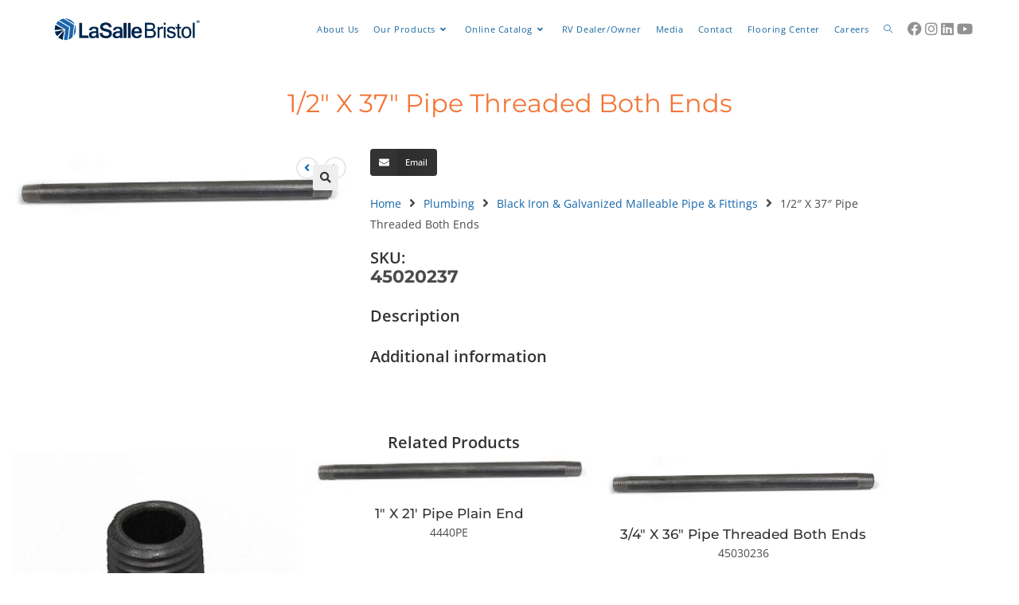

--- FILE ---
content_type: text/html; charset=UTF-8
request_url: https://www.lasallebristol.com/product/1-2-x-37-pipe-threaded-both-ends/
body_size: 35699
content:
<!DOCTYPE html>
<html class="html" lang="en-US">
<head>
	<meta charset="UTF-8">
	<link rel="profile" href="https://gmpg.org/xfn/11">

	<meta name='robots' content='index, follow, max-image-preview:large, max-snippet:-1, max-video-preview:-1' />
<meta name="viewport" content="width=device-width, initial-scale=1">
	<!-- This site is optimized with the Yoast SEO plugin v26.7 - https://yoast.com/wordpress/plugins/seo/ -->
	<title>1/2&quot; X 37&quot; Pipe Threaded Both Ends - LaSalle Bristol</title>
	<link rel="canonical" href="https://www.lasallebristol.com/product/1-2-x-37-pipe-threaded-both-ends/" />
	<meta property="og:locale" content="en_US" />
	<meta property="og:type" content="article" />
	<meta property="og:title" content="1/2&quot; X 37&quot; Pipe Threaded Both Ends - LaSalle Bristol" />
	<meta property="og:description" content="1/2&#8243; X 37&#8243; Pipe Threaded Both Ends" />
	<meta property="og:url" content="https://www.lasallebristol.com/product/1-2-x-37-pipe-threaded-both-ends/" />
	<meta property="og:site_name" content="LaSalle Bristol" />
	<meta property="og:image" content="https://www.lasallebristol.com/wp-content/uploads/45020213-scaled.jpg" />
	<meta property="og:image:width" content="2560" />
	<meta property="og:image:height" content="512" />
	<meta property="og:image:type" content="image/jpeg" />
	<meta name="twitter:card" content="summary_large_image" />
	<script type="application/ld+json" class="yoast-schema-graph">{"@context":"https://schema.org","@graph":[{"@type":"WebPage","@id":"https://www.lasallebristol.com/product/1-2-x-37-pipe-threaded-both-ends/","url":"https://www.lasallebristol.com/product/1-2-x-37-pipe-threaded-both-ends/","name":"1/2\" X 37\" Pipe Threaded Both Ends - LaSalle Bristol","isPartOf":{"@id":"https://www.lasallebristol.com/#website"},"primaryImageOfPage":{"@id":"https://www.lasallebristol.com/product/1-2-x-37-pipe-threaded-both-ends/#primaryimage"},"image":{"@id":"https://www.lasallebristol.com/product/1-2-x-37-pipe-threaded-both-ends/#primaryimage"},"thumbnailUrl":"https://www.lasallebristol.com/wp-content/uploads/45020213-scaled.jpg","datePublished":"2018-05-16T15:50:31+00:00","breadcrumb":{"@id":"https://www.lasallebristol.com/product/1-2-x-37-pipe-threaded-both-ends/#breadcrumb"},"inLanguage":"en-US","potentialAction":[{"@type":"ReadAction","target":["https://www.lasallebristol.com/product/1-2-x-37-pipe-threaded-both-ends/"]}]},{"@type":"ImageObject","inLanguage":"en-US","@id":"https://www.lasallebristol.com/product/1-2-x-37-pipe-threaded-both-ends/#primaryimage","url":"https://www.lasallebristol.com/wp-content/uploads/45020213-scaled.jpg","contentUrl":"https://www.lasallebristol.com/wp-content/uploads/45020213-scaled.jpg","width":2560,"height":512},{"@type":"BreadcrumbList","@id":"https://www.lasallebristol.com/product/1-2-x-37-pipe-threaded-both-ends/#breadcrumb","itemListElement":[{"@type":"ListItem","position":1,"name":"Home","item":"https://www.lasallebristol.com/"},{"@type":"ListItem","position":2,"name":"Products","item":"https://www.lasallebristol.com/products/"},{"@type":"ListItem","position":3,"name":"1/2&#8243; X 37&#8243; Pipe Threaded Both Ends"}]},{"@type":"WebSite","@id":"https://www.lasallebristol.com/#website","url":"https://www.lasallebristol.com/","name":"LaSalle Bristol","description":"Differentiation Through Service &amp; Innovation","publisher":{"@id":"https://www.lasallebristol.com/#organization"},"potentialAction":[{"@type":"SearchAction","target":{"@type":"EntryPoint","urlTemplate":"https://www.lasallebristol.com/?s={search_term_string}"},"query-input":{"@type":"PropertyValueSpecification","valueRequired":true,"valueName":"search_term_string"}}],"inLanguage":"en-US"},{"@type":"Organization","@id":"https://www.lasallebristol.com/#organization","name":"LaSalle Bristol","url":"https://www.lasallebristol.com/","logo":{"@type":"ImageObject","inLanguage":"en-US","@id":"https://www.lasallebristol.com/#/schema/logo/image/","url":"https://www.lasallebristol.com/wp-content/uploads/2017/11/LSB-logo-Linear.png","contentUrl":"https://www.lasallebristol.com/wp-content/uploads/2017/11/LSB-logo-Linear.png","width":715,"height":134,"caption":"LaSalle Bristol"},"image":{"@id":"https://www.lasallebristol.com/#/schema/logo/image/"}}]}</script>
	<!-- / Yoast SEO plugin. -->


<link rel='dns-prefetch' href='//www.googletagmanager.com' />
<link rel="alternate" type="application/rss+xml" title="LaSalle Bristol &raquo; Feed" href="https://www.lasallebristol.com/feed/" />
<link rel="alternate" type="application/rss+xml" title="LaSalle Bristol &raquo; Comments Feed" href="https://www.lasallebristol.com/comments/feed/" />
<link rel="alternate" title="oEmbed (JSON)" type="application/json+oembed" href="https://www.lasallebristol.com/wp-json/oembed/1.0/embed?url=https%3A%2F%2Fwww.lasallebristol.com%2Fproduct%2F1-2-x-37-pipe-threaded-both-ends%2F" />
<link rel="alternate" title="oEmbed (XML)" type="text/xml+oembed" href="https://www.lasallebristol.com/wp-json/oembed/1.0/embed?url=https%3A%2F%2Fwww.lasallebristol.com%2Fproduct%2F1-2-x-37-pipe-threaded-both-ends%2F&#038;format=xml" />
<style id='wp-img-auto-sizes-contain-inline-css'>
img:is([sizes=auto i],[sizes^="auto," i]){contain-intrinsic-size:3000px 1500px}
/*# sourceURL=wp-img-auto-sizes-contain-inline-css */
</style>
<!-- <link rel='stylesheet' id='font-awesome-css' href='https://www.lasallebristol.com/wp-content/themes/oceanwp/assets/fonts/fontawesome/css/all.min.css?ver=6.7.2' media='all' /> -->
<!-- <link rel='stylesheet' id='berocket_aapf_widget-style-css' href='https://www.lasallebristol.com/wp-content/plugins/woocommerce-ajax-filters/assets/frontend/css/fullmain.min.css?ver=1.6.9.4' media='all' /> -->
<!-- <link rel='stylesheet' id='woolentor-product-grid-modern-css' href='https://www.lasallebristol.com/wp-content/plugins/woolentor-addons/assets/css/product-grid/modern.css?ver=3.3.0' media='all' /> -->
<!-- <link rel='stylesheet' id='woolentor-product-grid-luxury-css' href='https://www.lasallebristol.com/wp-content/plugins/woolentor-addons/assets/css/product-grid/luxury.css?ver=3.3.0' media='all' /> -->
<!-- <link rel='stylesheet' id='woolentor-product-grid-editorial-css' href='https://www.lasallebristol.com/wp-content/plugins/woolentor-addons/assets/css/product-grid/editorial.css?ver=3.3.0' media='all' /> -->
<!-- <link rel='stylesheet' id='woolentor-product-grid-magazine-css' href='https://www.lasallebristol.com/wp-content/plugins/woolentor-addons/assets/css/product-grid/magazine.css?ver=3.3.0' media='all' /> -->
<!-- <link rel='stylesheet' id='hfe-widgets-style-css' href='https://www.lasallebristol.com/wp-content/plugins/header-footer-elementor/inc/widgets-css/frontend.css?ver=2.8.1' media='all' /> -->
<!-- <link rel='stylesheet' id='hfe-woo-product-grid-css' href='https://www.lasallebristol.com/wp-content/plugins/header-footer-elementor/inc/widgets-css/woo-products.css?ver=2.8.1' media='all' /> -->
<!-- <link rel='stylesheet' id='embedpress-css-css' href='https://www.lasallebristol.com/wp-content/plugins/embedpress/assets/css/embedpress.css?ver=1767990574' media='all' /> -->
<!-- <link rel='stylesheet' id='embedpress-blocks-style-css' href='https://www.lasallebristol.com/wp-content/plugins/embedpress/assets/css/blocks.build.css?ver=1767990574' media='all' /> -->
<!-- <link rel='stylesheet' id='embedpress-lazy-load-css-css' href='https://www.lasallebristol.com/wp-content/plugins/embedpress/assets/css/lazy-load.css?ver=1767990574' media='all' /> -->
<!-- <link rel='stylesheet' id='wp-block-library-css' href='https://www.lasallebristol.com/wp-includes/css/dist/block-library/style.min.css?ver=6.9' media='all' /> -->
<link rel="stylesheet" type="text/css" href="//www.lasallebristol.com/wp-content/cache/wpfc-minified/zad57wt/473ix.css" media="all"/>
<style id='wp-block-library-theme-inline-css'>
.wp-block-audio :where(figcaption){color:#555;font-size:13px;text-align:center}.is-dark-theme .wp-block-audio :where(figcaption){color:#ffffffa6}.wp-block-audio{margin:0 0 1em}.wp-block-code{border:1px solid #ccc;border-radius:4px;font-family:Menlo,Consolas,monaco,monospace;padding:.8em 1em}.wp-block-embed :where(figcaption){color:#555;font-size:13px;text-align:center}.is-dark-theme .wp-block-embed :where(figcaption){color:#ffffffa6}.wp-block-embed{margin:0 0 1em}.blocks-gallery-caption{color:#555;font-size:13px;text-align:center}.is-dark-theme .blocks-gallery-caption{color:#ffffffa6}:root :where(.wp-block-image figcaption){color:#555;font-size:13px;text-align:center}.is-dark-theme :root :where(.wp-block-image figcaption){color:#ffffffa6}.wp-block-image{margin:0 0 1em}.wp-block-pullquote{border-bottom:4px solid;border-top:4px solid;color:currentColor;margin-bottom:1.75em}.wp-block-pullquote :where(cite),.wp-block-pullquote :where(footer),.wp-block-pullquote__citation{color:currentColor;font-size:.8125em;font-style:normal;text-transform:uppercase}.wp-block-quote{border-left:.25em solid;margin:0 0 1.75em;padding-left:1em}.wp-block-quote cite,.wp-block-quote footer{color:currentColor;font-size:.8125em;font-style:normal;position:relative}.wp-block-quote:where(.has-text-align-right){border-left:none;border-right:.25em solid;padding-left:0;padding-right:1em}.wp-block-quote:where(.has-text-align-center){border:none;padding-left:0}.wp-block-quote.is-large,.wp-block-quote.is-style-large,.wp-block-quote:where(.is-style-plain){border:none}.wp-block-search .wp-block-search__label{font-weight:700}.wp-block-search__button{border:1px solid #ccc;padding:.375em .625em}:where(.wp-block-group.has-background){padding:1.25em 2.375em}.wp-block-separator.has-css-opacity{opacity:.4}.wp-block-separator{border:none;border-bottom:2px solid;margin-left:auto;margin-right:auto}.wp-block-separator.has-alpha-channel-opacity{opacity:1}.wp-block-separator:not(.is-style-wide):not(.is-style-dots){width:100px}.wp-block-separator.has-background:not(.is-style-dots){border-bottom:none;height:1px}.wp-block-separator.has-background:not(.is-style-wide):not(.is-style-dots){height:2px}.wp-block-table{margin:0 0 1em}.wp-block-table td,.wp-block-table th{word-break:normal}.wp-block-table :where(figcaption){color:#555;font-size:13px;text-align:center}.is-dark-theme .wp-block-table :where(figcaption){color:#ffffffa6}.wp-block-video :where(figcaption){color:#555;font-size:13px;text-align:center}.is-dark-theme .wp-block-video :where(figcaption){color:#ffffffa6}.wp-block-video{margin:0 0 1em}:root :where(.wp-block-template-part.has-background){margin-bottom:0;margin-top:0;padding:1.25em 2.375em}
/*# sourceURL=/wp-includes/css/dist/block-library/theme.min.css */
</style>
<style id='classic-theme-styles-inline-css'>
/*! This file is auto-generated */
.wp-block-button__link{color:#fff;background-color:#32373c;border-radius:9999px;box-shadow:none;text-decoration:none;padding:calc(.667em + 2px) calc(1.333em + 2px);font-size:1.125em}.wp-block-file__button{background:#32373c;color:#fff;text-decoration:none}
/*# sourceURL=/wp-includes/css/classic-themes.min.css */
</style>
<style id='tropicalista-pdfembed-style-inline-css'>
.wp-block-tropicalista-pdfembed{height:500px}

/*# sourceURL=https://www.lasallebristol.com/wp-content/plugins/pdf-embed/build/style-index.css */
</style>
<style id='pdfemb-pdf-embedder-viewer-style-inline-css'>
.wp-block-pdfemb-pdf-embedder-viewer{max-width:none}

/*# sourceURL=https://www.lasallebristol.com/wp-content/plugins/pdf-embedder/block/build/style-index.css */
</style>
<style id='filebird-block-filebird-gallery-style-inline-css'>
ul.filebird-block-filebird-gallery{margin:auto!important;padding:0!important;width:100%}ul.filebird-block-filebird-gallery.layout-grid{display:grid;grid-gap:20px;align-items:stretch;grid-template-columns:repeat(var(--columns),1fr);justify-items:stretch}ul.filebird-block-filebird-gallery.layout-grid li img{border:1px solid #ccc;box-shadow:2px 2px 6px 0 rgba(0,0,0,.3);height:100%;max-width:100%;-o-object-fit:cover;object-fit:cover;width:100%}ul.filebird-block-filebird-gallery.layout-masonry{-moz-column-count:var(--columns);-moz-column-gap:var(--space);column-gap:var(--space);-moz-column-width:var(--min-width);columns:var(--min-width) var(--columns);display:block;overflow:auto}ul.filebird-block-filebird-gallery.layout-masonry li{margin-bottom:var(--space)}ul.filebird-block-filebird-gallery li{list-style:none}ul.filebird-block-filebird-gallery li figure{height:100%;margin:0;padding:0;position:relative;width:100%}ul.filebird-block-filebird-gallery li figure figcaption{background:linear-gradient(0deg,rgba(0,0,0,.7),rgba(0,0,0,.3) 70%,transparent);bottom:0;box-sizing:border-box;color:#fff;font-size:.8em;margin:0;max-height:100%;overflow:auto;padding:3em .77em .7em;position:absolute;text-align:center;width:100%;z-index:2}ul.filebird-block-filebird-gallery li figure figcaption a{color:inherit}

/*# sourceURL=https://www.lasallebristol.com/wp-content/plugins/filebird/blocks/filebird-gallery/build/style-index.css */
</style>
<!-- <link rel='stylesheet' id='woolentor-block-common-css' href='https://www.lasallebristol.com/wp-content/plugins/woolentor-addons/woolentor-blocks/assets/css/common-style.css?ver=3.3.0' media='all' /> -->
<!-- <link rel='stylesheet' id='woolentor-block-default-css' href='https://www.lasallebristol.com/wp-content/plugins/woolentor-addons/woolentor-blocks/assets/css/style-index.css?ver=3.3.0' media='all' /> -->
<link rel="stylesheet" type="text/css" href="//www.lasallebristol.com/wp-content/cache/wpfc-minified/6z8voopf/hr4dq.css" media="all"/>
<style id='global-styles-inline-css'>
:root{--wp--preset--aspect-ratio--square: 1;--wp--preset--aspect-ratio--4-3: 4/3;--wp--preset--aspect-ratio--3-4: 3/4;--wp--preset--aspect-ratio--3-2: 3/2;--wp--preset--aspect-ratio--2-3: 2/3;--wp--preset--aspect-ratio--16-9: 16/9;--wp--preset--aspect-ratio--9-16: 9/16;--wp--preset--color--black: #000000;--wp--preset--color--cyan-bluish-gray: #abb8c3;--wp--preset--color--white: #ffffff;--wp--preset--color--pale-pink: #f78da7;--wp--preset--color--vivid-red: #cf2e2e;--wp--preset--color--luminous-vivid-orange: #ff6900;--wp--preset--color--luminous-vivid-amber: #fcb900;--wp--preset--color--light-green-cyan: #7bdcb5;--wp--preset--color--vivid-green-cyan: #00d084;--wp--preset--color--pale-cyan-blue: #8ed1fc;--wp--preset--color--vivid-cyan-blue: #0693e3;--wp--preset--color--vivid-purple: #9b51e0;--wp--preset--gradient--vivid-cyan-blue-to-vivid-purple: linear-gradient(135deg,rgb(6,147,227) 0%,rgb(155,81,224) 100%);--wp--preset--gradient--light-green-cyan-to-vivid-green-cyan: linear-gradient(135deg,rgb(122,220,180) 0%,rgb(0,208,130) 100%);--wp--preset--gradient--luminous-vivid-amber-to-luminous-vivid-orange: linear-gradient(135deg,rgb(252,185,0) 0%,rgb(255,105,0) 100%);--wp--preset--gradient--luminous-vivid-orange-to-vivid-red: linear-gradient(135deg,rgb(255,105,0) 0%,rgb(207,46,46) 100%);--wp--preset--gradient--very-light-gray-to-cyan-bluish-gray: linear-gradient(135deg,rgb(238,238,238) 0%,rgb(169,184,195) 100%);--wp--preset--gradient--cool-to-warm-spectrum: linear-gradient(135deg,rgb(74,234,220) 0%,rgb(151,120,209) 20%,rgb(207,42,186) 40%,rgb(238,44,130) 60%,rgb(251,105,98) 80%,rgb(254,248,76) 100%);--wp--preset--gradient--blush-light-purple: linear-gradient(135deg,rgb(255,206,236) 0%,rgb(152,150,240) 100%);--wp--preset--gradient--blush-bordeaux: linear-gradient(135deg,rgb(254,205,165) 0%,rgb(254,45,45) 50%,rgb(107,0,62) 100%);--wp--preset--gradient--luminous-dusk: linear-gradient(135deg,rgb(255,203,112) 0%,rgb(199,81,192) 50%,rgb(65,88,208) 100%);--wp--preset--gradient--pale-ocean: linear-gradient(135deg,rgb(255,245,203) 0%,rgb(182,227,212) 50%,rgb(51,167,181) 100%);--wp--preset--gradient--electric-grass: linear-gradient(135deg,rgb(202,248,128) 0%,rgb(113,206,126) 100%);--wp--preset--gradient--midnight: linear-gradient(135deg,rgb(2,3,129) 0%,rgb(40,116,252) 100%);--wp--preset--font-size--small: 13px;--wp--preset--font-size--medium: 20px;--wp--preset--font-size--large: 36px;--wp--preset--font-size--x-large: 42px;--wp--preset--spacing--20: 0.44rem;--wp--preset--spacing--30: 0.67rem;--wp--preset--spacing--40: 1rem;--wp--preset--spacing--50: 1.5rem;--wp--preset--spacing--60: 2.25rem;--wp--preset--spacing--70: 3.38rem;--wp--preset--spacing--80: 5.06rem;--wp--preset--shadow--natural: 6px 6px 9px rgba(0, 0, 0, 0.2);--wp--preset--shadow--deep: 12px 12px 50px rgba(0, 0, 0, 0.4);--wp--preset--shadow--sharp: 6px 6px 0px rgba(0, 0, 0, 0.2);--wp--preset--shadow--outlined: 6px 6px 0px -3px rgb(255, 255, 255), 6px 6px rgb(0, 0, 0);--wp--preset--shadow--crisp: 6px 6px 0px rgb(0, 0, 0);}:where(.is-layout-flex){gap: 0.5em;}:where(.is-layout-grid){gap: 0.5em;}body .is-layout-flex{display: flex;}.is-layout-flex{flex-wrap: wrap;align-items: center;}.is-layout-flex > :is(*, div){margin: 0;}body .is-layout-grid{display: grid;}.is-layout-grid > :is(*, div){margin: 0;}:where(.wp-block-columns.is-layout-flex){gap: 2em;}:where(.wp-block-columns.is-layout-grid){gap: 2em;}:where(.wp-block-post-template.is-layout-flex){gap: 1.25em;}:where(.wp-block-post-template.is-layout-grid){gap: 1.25em;}.has-black-color{color: var(--wp--preset--color--black) !important;}.has-cyan-bluish-gray-color{color: var(--wp--preset--color--cyan-bluish-gray) !important;}.has-white-color{color: var(--wp--preset--color--white) !important;}.has-pale-pink-color{color: var(--wp--preset--color--pale-pink) !important;}.has-vivid-red-color{color: var(--wp--preset--color--vivid-red) !important;}.has-luminous-vivid-orange-color{color: var(--wp--preset--color--luminous-vivid-orange) !important;}.has-luminous-vivid-amber-color{color: var(--wp--preset--color--luminous-vivid-amber) !important;}.has-light-green-cyan-color{color: var(--wp--preset--color--light-green-cyan) !important;}.has-vivid-green-cyan-color{color: var(--wp--preset--color--vivid-green-cyan) !important;}.has-pale-cyan-blue-color{color: var(--wp--preset--color--pale-cyan-blue) !important;}.has-vivid-cyan-blue-color{color: var(--wp--preset--color--vivid-cyan-blue) !important;}.has-vivid-purple-color{color: var(--wp--preset--color--vivid-purple) !important;}.has-black-background-color{background-color: var(--wp--preset--color--black) !important;}.has-cyan-bluish-gray-background-color{background-color: var(--wp--preset--color--cyan-bluish-gray) !important;}.has-white-background-color{background-color: var(--wp--preset--color--white) !important;}.has-pale-pink-background-color{background-color: var(--wp--preset--color--pale-pink) !important;}.has-vivid-red-background-color{background-color: var(--wp--preset--color--vivid-red) !important;}.has-luminous-vivid-orange-background-color{background-color: var(--wp--preset--color--luminous-vivid-orange) !important;}.has-luminous-vivid-amber-background-color{background-color: var(--wp--preset--color--luminous-vivid-amber) !important;}.has-light-green-cyan-background-color{background-color: var(--wp--preset--color--light-green-cyan) !important;}.has-vivid-green-cyan-background-color{background-color: var(--wp--preset--color--vivid-green-cyan) !important;}.has-pale-cyan-blue-background-color{background-color: var(--wp--preset--color--pale-cyan-blue) !important;}.has-vivid-cyan-blue-background-color{background-color: var(--wp--preset--color--vivid-cyan-blue) !important;}.has-vivid-purple-background-color{background-color: var(--wp--preset--color--vivid-purple) !important;}.has-black-border-color{border-color: var(--wp--preset--color--black) !important;}.has-cyan-bluish-gray-border-color{border-color: var(--wp--preset--color--cyan-bluish-gray) !important;}.has-white-border-color{border-color: var(--wp--preset--color--white) !important;}.has-pale-pink-border-color{border-color: var(--wp--preset--color--pale-pink) !important;}.has-vivid-red-border-color{border-color: var(--wp--preset--color--vivid-red) !important;}.has-luminous-vivid-orange-border-color{border-color: var(--wp--preset--color--luminous-vivid-orange) !important;}.has-luminous-vivid-amber-border-color{border-color: var(--wp--preset--color--luminous-vivid-amber) !important;}.has-light-green-cyan-border-color{border-color: var(--wp--preset--color--light-green-cyan) !important;}.has-vivid-green-cyan-border-color{border-color: var(--wp--preset--color--vivid-green-cyan) !important;}.has-pale-cyan-blue-border-color{border-color: var(--wp--preset--color--pale-cyan-blue) !important;}.has-vivid-cyan-blue-border-color{border-color: var(--wp--preset--color--vivid-cyan-blue) !important;}.has-vivid-purple-border-color{border-color: var(--wp--preset--color--vivid-purple) !important;}.has-vivid-cyan-blue-to-vivid-purple-gradient-background{background: var(--wp--preset--gradient--vivid-cyan-blue-to-vivid-purple) !important;}.has-light-green-cyan-to-vivid-green-cyan-gradient-background{background: var(--wp--preset--gradient--light-green-cyan-to-vivid-green-cyan) !important;}.has-luminous-vivid-amber-to-luminous-vivid-orange-gradient-background{background: var(--wp--preset--gradient--luminous-vivid-amber-to-luminous-vivid-orange) !important;}.has-luminous-vivid-orange-to-vivid-red-gradient-background{background: var(--wp--preset--gradient--luminous-vivid-orange-to-vivid-red) !important;}.has-very-light-gray-to-cyan-bluish-gray-gradient-background{background: var(--wp--preset--gradient--very-light-gray-to-cyan-bluish-gray) !important;}.has-cool-to-warm-spectrum-gradient-background{background: var(--wp--preset--gradient--cool-to-warm-spectrum) !important;}.has-blush-light-purple-gradient-background{background: var(--wp--preset--gradient--blush-light-purple) !important;}.has-blush-bordeaux-gradient-background{background: var(--wp--preset--gradient--blush-bordeaux) !important;}.has-luminous-dusk-gradient-background{background: var(--wp--preset--gradient--luminous-dusk) !important;}.has-pale-ocean-gradient-background{background: var(--wp--preset--gradient--pale-ocean) !important;}.has-electric-grass-gradient-background{background: var(--wp--preset--gradient--electric-grass) !important;}.has-midnight-gradient-background{background: var(--wp--preset--gradient--midnight) !important;}.has-small-font-size{font-size: var(--wp--preset--font-size--small) !important;}.has-medium-font-size{font-size: var(--wp--preset--font-size--medium) !important;}.has-large-font-size{font-size: var(--wp--preset--font-size--large) !important;}.has-x-large-font-size{font-size: var(--wp--preset--font-size--x-large) !important;}
:where(.wp-block-post-template.is-layout-flex){gap: 1.25em;}:where(.wp-block-post-template.is-layout-grid){gap: 1.25em;}
:where(.wp-block-term-template.is-layout-flex){gap: 1.25em;}:where(.wp-block-term-template.is-layout-grid){gap: 1.25em;}
:where(.wp-block-columns.is-layout-flex){gap: 2em;}:where(.wp-block-columns.is-layout-grid){gap: 2em;}
:root :where(.wp-block-pullquote){font-size: 1.5em;line-height: 1.6;}
/*# sourceURL=global-styles-inline-css */
</style>
<!-- <link rel='stylesheet' id='agile-store-locator-init-css' href='https://www.lasallebristol.com/wp-content/plugins/agile-store-locator/public/css/init.css?ver=4.6.36' media='all' /> -->
<!-- <link rel='stylesheet' id='wpdm-fonticon-css' href='https://www.lasallebristol.com/wp-content/plugins/download-manager/assets/wpdm-iconfont/css/wpdm-icons.css?ver=6.9' media='all' /> -->
<!-- <link rel='stylesheet' id='wpdm-front-css' href='https://www.lasallebristol.com/wp-content/plugins/download-manager/assets/css/front.min.css?ver=6.9' media='all' /> -->
<!-- <link rel='stylesheet' id='sb-style-css' href='https://www.lasallebristol.com/wp-content/plugins/sb-woocommerce-infinite-scroll/assets/css/sbsa.css?ver=1.4' media='all' /> -->
<!-- <link rel='stylesheet' id='sb-animate-style-css' href='https://www.lasallebristol.com/wp-content/plugins/sb-woocommerce-infinite-scroll/assets/css/animate.css?ver=1.4' media='all' /> -->
<!-- <link rel='stylesheet' id='photoswipe-css' href='https://www.lasallebristol.com/wp-content/plugins/woocommerce/assets/css/photoswipe/photoswipe.min.css?ver=10.4.3' media='all' /> -->
<!-- <link rel='stylesheet' id='photoswipe-default-skin-css' href='https://www.lasallebristol.com/wp-content/plugins/woocommerce/assets/css/photoswipe/default-skin/default-skin.min.css?ver=10.4.3' media='all' /> -->
<link rel="stylesheet" type="text/css" href="//www.lasallebristol.com/wp-content/cache/wpfc-minified/mmncgzpt/hr4dq.css" media="all"/>
<style id='woocommerce-inline-inline-css'>
.woocommerce form .form-row .required { visibility: visible; }
/*# sourceURL=woocommerce-inline-inline-css */
</style>
<!-- <link rel='stylesheet' id='wpsi_css_front_icons-css' href='https://www.lasallebristol.com/wp-content/plugins/wp-woo-product-social-share/images/css/wpsi-css-for-icons.css?ver=6.9' media='all' /> -->
<!-- <link rel='stylesheet' id='wpsi_front_end-css' href='https://www.lasallebristol.com/wp-content/plugins/wp-woo-product-social-share/images/css/wpsi-front-style.css?ver=6.9' media='all' /> -->
<!-- <link rel='stylesheet' id='aws-style-css' href='https://www.lasallebristol.com/wp-content/plugins/advanced-woo-search/assets/css/common.min.css?ver=3.51' media='all' /> -->
<!-- <link rel='stylesheet' id='ivory-search-styles-css' href='https://www.lasallebristol.com/wp-content/plugins/add-search-to-menu/public/css/ivory-search.min.css?ver=5.5.13' media='all' /> -->
<!-- <link rel='stylesheet' id='hfe-style-css' href='https://www.lasallebristol.com/wp-content/plugins/header-footer-elementor/assets/css/header-footer-elementor.css?ver=2.8.1' media='all' /> -->
<!-- <link rel='stylesheet' id='elementor-frontend-css' href='https://www.lasallebristol.com/wp-content/plugins/elementor/assets/css/frontend.min.css?ver=3.34.1' media='all' /> -->
<link rel="stylesheet" type="text/css" href="//www.lasallebristol.com/wp-content/cache/wpfc-minified/l9spfe47/hr4dq.css" media="all"/>
<style id='elementor-frontend-inline-css'>
@-webkit-keyframes ha_fadeIn{0%{opacity:0}to{opacity:1}}@keyframes ha_fadeIn{0%{opacity:0}to{opacity:1}}@-webkit-keyframes ha_zoomIn{0%{opacity:0;-webkit-transform:scale3d(.3,.3,.3);transform:scale3d(.3,.3,.3)}50%{opacity:1}}@keyframes ha_zoomIn{0%{opacity:0;-webkit-transform:scale3d(.3,.3,.3);transform:scale3d(.3,.3,.3)}50%{opacity:1}}@-webkit-keyframes ha_rollIn{0%{opacity:0;-webkit-transform:translate3d(-100%,0,0) rotate3d(0,0,1,-120deg);transform:translate3d(-100%,0,0) rotate3d(0,0,1,-120deg)}to{opacity:1}}@keyframes ha_rollIn{0%{opacity:0;-webkit-transform:translate3d(-100%,0,0) rotate3d(0,0,1,-120deg);transform:translate3d(-100%,0,0) rotate3d(0,0,1,-120deg)}to{opacity:1}}@-webkit-keyframes ha_bounce{0%,20%,53%,to{-webkit-animation-timing-function:cubic-bezier(.215,.61,.355,1);animation-timing-function:cubic-bezier(.215,.61,.355,1)}40%,43%{-webkit-transform:translate3d(0,-30px,0) scaleY(1.1);transform:translate3d(0,-30px,0) scaleY(1.1);-webkit-animation-timing-function:cubic-bezier(.755,.05,.855,.06);animation-timing-function:cubic-bezier(.755,.05,.855,.06)}70%{-webkit-transform:translate3d(0,-15px,0) scaleY(1.05);transform:translate3d(0,-15px,0) scaleY(1.05);-webkit-animation-timing-function:cubic-bezier(.755,.05,.855,.06);animation-timing-function:cubic-bezier(.755,.05,.855,.06)}80%{-webkit-transition-timing-function:cubic-bezier(.215,.61,.355,1);transition-timing-function:cubic-bezier(.215,.61,.355,1);-webkit-transform:translate3d(0,0,0) scaleY(.95);transform:translate3d(0,0,0) scaleY(.95)}90%{-webkit-transform:translate3d(0,-4px,0) scaleY(1.02);transform:translate3d(0,-4px,0) scaleY(1.02)}}@keyframes ha_bounce{0%,20%,53%,to{-webkit-animation-timing-function:cubic-bezier(.215,.61,.355,1);animation-timing-function:cubic-bezier(.215,.61,.355,1)}40%,43%{-webkit-transform:translate3d(0,-30px,0) scaleY(1.1);transform:translate3d(0,-30px,0) scaleY(1.1);-webkit-animation-timing-function:cubic-bezier(.755,.05,.855,.06);animation-timing-function:cubic-bezier(.755,.05,.855,.06)}70%{-webkit-transform:translate3d(0,-15px,0) scaleY(1.05);transform:translate3d(0,-15px,0) scaleY(1.05);-webkit-animation-timing-function:cubic-bezier(.755,.05,.855,.06);animation-timing-function:cubic-bezier(.755,.05,.855,.06)}80%{-webkit-transition-timing-function:cubic-bezier(.215,.61,.355,1);transition-timing-function:cubic-bezier(.215,.61,.355,1);-webkit-transform:translate3d(0,0,0) scaleY(.95);transform:translate3d(0,0,0) scaleY(.95)}90%{-webkit-transform:translate3d(0,-4px,0) scaleY(1.02);transform:translate3d(0,-4px,0) scaleY(1.02)}}@-webkit-keyframes ha_bounceIn{0%,20%,40%,60%,80%,to{-webkit-animation-timing-function:cubic-bezier(.215,.61,.355,1);animation-timing-function:cubic-bezier(.215,.61,.355,1)}0%{opacity:0;-webkit-transform:scale3d(.3,.3,.3);transform:scale3d(.3,.3,.3)}20%{-webkit-transform:scale3d(1.1,1.1,1.1);transform:scale3d(1.1,1.1,1.1)}40%{-webkit-transform:scale3d(.9,.9,.9);transform:scale3d(.9,.9,.9)}60%{opacity:1;-webkit-transform:scale3d(1.03,1.03,1.03);transform:scale3d(1.03,1.03,1.03)}80%{-webkit-transform:scale3d(.97,.97,.97);transform:scale3d(.97,.97,.97)}to{opacity:1}}@keyframes ha_bounceIn{0%,20%,40%,60%,80%,to{-webkit-animation-timing-function:cubic-bezier(.215,.61,.355,1);animation-timing-function:cubic-bezier(.215,.61,.355,1)}0%{opacity:0;-webkit-transform:scale3d(.3,.3,.3);transform:scale3d(.3,.3,.3)}20%{-webkit-transform:scale3d(1.1,1.1,1.1);transform:scale3d(1.1,1.1,1.1)}40%{-webkit-transform:scale3d(.9,.9,.9);transform:scale3d(.9,.9,.9)}60%{opacity:1;-webkit-transform:scale3d(1.03,1.03,1.03);transform:scale3d(1.03,1.03,1.03)}80%{-webkit-transform:scale3d(.97,.97,.97);transform:scale3d(.97,.97,.97)}to{opacity:1}}@-webkit-keyframes ha_flipInX{0%{opacity:0;-webkit-transform:perspective(400px) rotate3d(1,0,0,90deg);transform:perspective(400px) rotate3d(1,0,0,90deg);-webkit-animation-timing-function:ease-in;animation-timing-function:ease-in}40%{-webkit-transform:perspective(400px) rotate3d(1,0,0,-20deg);transform:perspective(400px) rotate3d(1,0,0,-20deg);-webkit-animation-timing-function:ease-in;animation-timing-function:ease-in}60%{opacity:1;-webkit-transform:perspective(400px) rotate3d(1,0,0,10deg);transform:perspective(400px) rotate3d(1,0,0,10deg)}80%{-webkit-transform:perspective(400px) rotate3d(1,0,0,-5deg);transform:perspective(400px) rotate3d(1,0,0,-5deg)}}@keyframes ha_flipInX{0%{opacity:0;-webkit-transform:perspective(400px) rotate3d(1,0,0,90deg);transform:perspective(400px) rotate3d(1,0,0,90deg);-webkit-animation-timing-function:ease-in;animation-timing-function:ease-in}40%{-webkit-transform:perspective(400px) rotate3d(1,0,0,-20deg);transform:perspective(400px) rotate3d(1,0,0,-20deg);-webkit-animation-timing-function:ease-in;animation-timing-function:ease-in}60%{opacity:1;-webkit-transform:perspective(400px) rotate3d(1,0,0,10deg);transform:perspective(400px) rotate3d(1,0,0,10deg)}80%{-webkit-transform:perspective(400px) rotate3d(1,0,0,-5deg);transform:perspective(400px) rotate3d(1,0,0,-5deg)}}@-webkit-keyframes ha_flipInY{0%{opacity:0;-webkit-transform:perspective(400px) rotate3d(0,1,0,90deg);transform:perspective(400px) rotate3d(0,1,0,90deg);-webkit-animation-timing-function:ease-in;animation-timing-function:ease-in}40%{-webkit-transform:perspective(400px) rotate3d(0,1,0,-20deg);transform:perspective(400px) rotate3d(0,1,0,-20deg);-webkit-animation-timing-function:ease-in;animation-timing-function:ease-in}60%{opacity:1;-webkit-transform:perspective(400px) rotate3d(0,1,0,10deg);transform:perspective(400px) rotate3d(0,1,0,10deg)}80%{-webkit-transform:perspective(400px) rotate3d(0,1,0,-5deg);transform:perspective(400px) rotate3d(0,1,0,-5deg)}}@keyframes ha_flipInY{0%{opacity:0;-webkit-transform:perspective(400px) rotate3d(0,1,0,90deg);transform:perspective(400px) rotate3d(0,1,0,90deg);-webkit-animation-timing-function:ease-in;animation-timing-function:ease-in}40%{-webkit-transform:perspective(400px) rotate3d(0,1,0,-20deg);transform:perspective(400px) rotate3d(0,1,0,-20deg);-webkit-animation-timing-function:ease-in;animation-timing-function:ease-in}60%{opacity:1;-webkit-transform:perspective(400px) rotate3d(0,1,0,10deg);transform:perspective(400px) rotate3d(0,1,0,10deg)}80%{-webkit-transform:perspective(400px) rotate3d(0,1,0,-5deg);transform:perspective(400px) rotate3d(0,1,0,-5deg)}}@-webkit-keyframes ha_swing{20%{-webkit-transform:rotate3d(0,0,1,15deg);transform:rotate3d(0,0,1,15deg)}40%{-webkit-transform:rotate3d(0,0,1,-10deg);transform:rotate3d(0,0,1,-10deg)}60%{-webkit-transform:rotate3d(0,0,1,5deg);transform:rotate3d(0,0,1,5deg)}80%{-webkit-transform:rotate3d(0,0,1,-5deg);transform:rotate3d(0,0,1,-5deg)}}@keyframes ha_swing{20%{-webkit-transform:rotate3d(0,0,1,15deg);transform:rotate3d(0,0,1,15deg)}40%{-webkit-transform:rotate3d(0,0,1,-10deg);transform:rotate3d(0,0,1,-10deg)}60%{-webkit-transform:rotate3d(0,0,1,5deg);transform:rotate3d(0,0,1,5deg)}80%{-webkit-transform:rotate3d(0,0,1,-5deg);transform:rotate3d(0,0,1,-5deg)}}@-webkit-keyframes ha_slideInDown{0%{visibility:visible;-webkit-transform:translate3d(0,-100%,0);transform:translate3d(0,-100%,0)}}@keyframes ha_slideInDown{0%{visibility:visible;-webkit-transform:translate3d(0,-100%,0);transform:translate3d(0,-100%,0)}}@-webkit-keyframes ha_slideInUp{0%{visibility:visible;-webkit-transform:translate3d(0,100%,0);transform:translate3d(0,100%,0)}}@keyframes ha_slideInUp{0%{visibility:visible;-webkit-transform:translate3d(0,100%,0);transform:translate3d(0,100%,0)}}@-webkit-keyframes ha_slideInLeft{0%{visibility:visible;-webkit-transform:translate3d(-100%,0,0);transform:translate3d(-100%,0,0)}}@keyframes ha_slideInLeft{0%{visibility:visible;-webkit-transform:translate3d(-100%,0,0);transform:translate3d(-100%,0,0)}}@-webkit-keyframes ha_slideInRight{0%{visibility:visible;-webkit-transform:translate3d(100%,0,0);transform:translate3d(100%,0,0)}}@keyframes ha_slideInRight{0%{visibility:visible;-webkit-transform:translate3d(100%,0,0);transform:translate3d(100%,0,0)}}.ha_fadeIn{-webkit-animation-name:ha_fadeIn;animation-name:ha_fadeIn}.ha_zoomIn{-webkit-animation-name:ha_zoomIn;animation-name:ha_zoomIn}.ha_rollIn{-webkit-animation-name:ha_rollIn;animation-name:ha_rollIn}.ha_bounce{-webkit-transform-origin:center bottom;-ms-transform-origin:center bottom;transform-origin:center bottom;-webkit-animation-name:ha_bounce;animation-name:ha_bounce}.ha_bounceIn{-webkit-animation-name:ha_bounceIn;animation-name:ha_bounceIn;-webkit-animation-duration:.75s;-webkit-animation-duration:calc(var(--animate-duration)*.75);animation-duration:.75s;animation-duration:calc(var(--animate-duration)*.75)}.ha_flipInX,.ha_flipInY{-webkit-animation-name:ha_flipInX;animation-name:ha_flipInX;-webkit-backface-visibility:visible!important;backface-visibility:visible!important}.ha_flipInY{-webkit-animation-name:ha_flipInY;animation-name:ha_flipInY}.ha_swing{-webkit-transform-origin:top center;-ms-transform-origin:top center;transform-origin:top center;-webkit-animation-name:ha_swing;animation-name:ha_swing}.ha_slideInDown{-webkit-animation-name:ha_slideInDown;animation-name:ha_slideInDown}.ha_slideInUp{-webkit-animation-name:ha_slideInUp;animation-name:ha_slideInUp}.ha_slideInLeft{-webkit-animation-name:ha_slideInLeft;animation-name:ha_slideInLeft}.ha_slideInRight{-webkit-animation-name:ha_slideInRight;animation-name:ha_slideInRight}.ha-css-transform-yes{-webkit-transition-duration:var(--ha-tfx-transition-duration, .2s);transition-duration:var(--ha-tfx-transition-duration, .2s);-webkit-transition-property:-webkit-transform;transition-property:transform;transition-property:transform,-webkit-transform;-webkit-transform:translate(var(--ha-tfx-translate-x, 0),var(--ha-tfx-translate-y, 0)) scale(var(--ha-tfx-scale-x, 1),var(--ha-tfx-scale-y, 1)) skew(var(--ha-tfx-skew-x, 0),var(--ha-tfx-skew-y, 0)) rotateX(var(--ha-tfx-rotate-x, 0)) rotateY(var(--ha-tfx-rotate-y, 0)) rotateZ(var(--ha-tfx-rotate-z, 0));transform:translate(var(--ha-tfx-translate-x, 0),var(--ha-tfx-translate-y, 0)) scale(var(--ha-tfx-scale-x, 1),var(--ha-tfx-scale-y, 1)) skew(var(--ha-tfx-skew-x, 0),var(--ha-tfx-skew-y, 0)) rotateX(var(--ha-tfx-rotate-x, 0)) rotateY(var(--ha-tfx-rotate-y, 0)) rotateZ(var(--ha-tfx-rotate-z, 0))}.ha-css-transform-yes:hover{-webkit-transform:translate(var(--ha-tfx-translate-x-hover, var(--ha-tfx-translate-x, 0)),var(--ha-tfx-translate-y-hover, var(--ha-tfx-translate-y, 0))) scale(var(--ha-tfx-scale-x-hover, var(--ha-tfx-scale-x, 1)),var(--ha-tfx-scale-y-hover, var(--ha-tfx-scale-y, 1))) skew(var(--ha-tfx-skew-x-hover, var(--ha-tfx-skew-x, 0)),var(--ha-tfx-skew-y-hover, var(--ha-tfx-skew-y, 0))) rotateX(var(--ha-tfx-rotate-x-hover, var(--ha-tfx-rotate-x, 0))) rotateY(var(--ha-tfx-rotate-y-hover, var(--ha-tfx-rotate-y, 0))) rotateZ(var(--ha-tfx-rotate-z-hover, var(--ha-tfx-rotate-z, 0)));transform:translate(var(--ha-tfx-translate-x-hover, var(--ha-tfx-translate-x, 0)),var(--ha-tfx-translate-y-hover, var(--ha-tfx-translate-y, 0))) scale(var(--ha-tfx-scale-x-hover, var(--ha-tfx-scale-x, 1)),var(--ha-tfx-scale-y-hover, var(--ha-tfx-scale-y, 1))) skew(var(--ha-tfx-skew-x-hover, var(--ha-tfx-skew-x, 0)),var(--ha-tfx-skew-y-hover, var(--ha-tfx-skew-y, 0))) rotateX(var(--ha-tfx-rotate-x-hover, var(--ha-tfx-rotate-x, 0))) rotateY(var(--ha-tfx-rotate-y-hover, var(--ha-tfx-rotate-y, 0))) rotateZ(var(--ha-tfx-rotate-z-hover, var(--ha-tfx-rotate-z, 0)))}.happy-addon>.elementor-widget-container{word-wrap:break-word;overflow-wrap:break-word}.happy-addon>.elementor-widget-container,.happy-addon>.elementor-widget-container *{-webkit-box-sizing:border-box;box-sizing:border-box}.happy-addon:not(:has(.elementor-widget-container)),.happy-addon:not(:has(.elementor-widget-container)) *{-webkit-box-sizing:border-box;box-sizing:border-box;word-wrap:break-word;overflow-wrap:break-word}.happy-addon p:empty{display:none}.happy-addon .elementor-inline-editing{min-height:auto!important}.happy-addon-pro img{max-width:100%;height:auto;-o-object-fit:cover;object-fit:cover}.ha-screen-reader-text{position:absolute;overflow:hidden;clip:rect(1px,1px,1px,1px);margin:-1px;padding:0;width:1px;height:1px;border:0;word-wrap:normal!important;-webkit-clip-path:inset(50%);clip-path:inset(50%)}.ha-has-bg-overlay>.elementor-widget-container{position:relative;z-index:1}.ha-has-bg-overlay>.elementor-widget-container:before{position:absolute;top:0;left:0;z-index:-1;width:100%;height:100%;content:""}.ha-has-bg-overlay:not(:has(.elementor-widget-container)){position:relative;z-index:1}.ha-has-bg-overlay:not(:has(.elementor-widget-container)):before{position:absolute;top:0;left:0;z-index:-1;width:100%;height:100%;content:""}.ha-popup--is-enabled .ha-js-popup,.ha-popup--is-enabled .ha-js-popup img{cursor:-webkit-zoom-in!important;cursor:zoom-in!important}.mfp-wrap .mfp-arrow,.mfp-wrap .mfp-close{background-color:transparent}.mfp-wrap .mfp-arrow:focus,.mfp-wrap .mfp-close:focus{outline-width:thin}.ha-advanced-tooltip-enable{position:relative;cursor:pointer;--ha-tooltip-arrow-color:black;--ha-tooltip-arrow-distance:0}.ha-advanced-tooltip-enable .ha-advanced-tooltip-content{position:absolute;z-index:999;display:none;padding:5px 0;width:120px;height:auto;border-radius:6px;background-color:#000;color:#fff;text-align:center;opacity:0}.ha-advanced-tooltip-enable .ha-advanced-tooltip-content::after{position:absolute;border-width:5px;border-style:solid;content:""}.ha-advanced-tooltip-enable .ha-advanced-tooltip-content.no-arrow::after{visibility:hidden}.ha-advanced-tooltip-enable .ha-advanced-tooltip-content.show{display:inline-block;opacity:1}.ha-advanced-tooltip-enable.ha-advanced-tooltip-top .ha-advanced-tooltip-content,body[data-elementor-device-mode=tablet] .ha-advanced-tooltip-enable.ha-advanced-tooltip-tablet-top .ha-advanced-tooltip-content{top:unset;right:0;bottom:calc(101% + var(--ha-tooltip-arrow-distance));left:0;margin:0 auto}.ha-advanced-tooltip-enable.ha-advanced-tooltip-top .ha-advanced-tooltip-content::after,body[data-elementor-device-mode=tablet] .ha-advanced-tooltip-enable.ha-advanced-tooltip-tablet-top .ha-advanced-tooltip-content::after{top:100%;right:unset;bottom:unset;left:50%;border-color:var(--ha-tooltip-arrow-color) transparent transparent transparent;-webkit-transform:translateX(-50%);-ms-transform:translateX(-50%);transform:translateX(-50%)}.ha-advanced-tooltip-enable.ha-advanced-tooltip-bottom .ha-advanced-tooltip-content,body[data-elementor-device-mode=tablet] .ha-advanced-tooltip-enable.ha-advanced-tooltip-tablet-bottom .ha-advanced-tooltip-content{top:calc(101% + var(--ha-tooltip-arrow-distance));right:0;bottom:unset;left:0;margin:0 auto}.ha-advanced-tooltip-enable.ha-advanced-tooltip-bottom .ha-advanced-tooltip-content::after,body[data-elementor-device-mode=tablet] .ha-advanced-tooltip-enable.ha-advanced-tooltip-tablet-bottom .ha-advanced-tooltip-content::after{top:unset;right:unset;bottom:100%;left:50%;border-color:transparent transparent var(--ha-tooltip-arrow-color) transparent;-webkit-transform:translateX(-50%);-ms-transform:translateX(-50%);transform:translateX(-50%)}.ha-advanced-tooltip-enable.ha-advanced-tooltip-left .ha-advanced-tooltip-content,body[data-elementor-device-mode=tablet] .ha-advanced-tooltip-enable.ha-advanced-tooltip-tablet-left .ha-advanced-tooltip-content{top:50%;right:calc(101% + var(--ha-tooltip-arrow-distance));bottom:unset;left:unset;-webkit-transform:translateY(-50%);-ms-transform:translateY(-50%);transform:translateY(-50%)}.ha-advanced-tooltip-enable.ha-advanced-tooltip-left .ha-advanced-tooltip-content::after,body[data-elementor-device-mode=tablet] .ha-advanced-tooltip-enable.ha-advanced-tooltip-tablet-left .ha-advanced-tooltip-content::after{top:50%;right:unset;bottom:unset;left:100%;border-color:transparent transparent transparent var(--ha-tooltip-arrow-color);-webkit-transform:translateY(-50%);-ms-transform:translateY(-50%);transform:translateY(-50%)}.ha-advanced-tooltip-enable.ha-advanced-tooltip-right .ha-advanced-tooltip-content,body[data-elementor-device-mode=tablet] .ha-advanced-tooltip-enable.ha-advanced-tooltip-tablet-right .ha-advanced-tooltip-content{top:50%;right:unset;bottom:unset;left:calc(101% + var(--ha-tooltip-arrow-distance));-webkit-transform:translateY(-50%);-ms-transform:translateY(-50%);transform:translateY(-50%)}.ha-advanced-tooltip-enable.ha-advanced-tooltip-right .ha-advanced-tooltip-content::after,body[data-elementor-device-mode=tablet] .ha-advanced-tooltip-enable.ha-advanced-tooltip-tablet-right .ha-advanced-tooltip-content::after{top:50%;right:100%;bottom:unset;left:unset;border-color:transparent var(--ha-tooltip-arrow-color) transparent transparent;-webkit-transform:translateY(-50%);-ms-transform:translateY(-50%);transform:translateY(-50%)}body[data-elementor-device-mode=mobile] .ha-advanced-tooltip-enable.ha-advanced-tooltip-mobile-top .ha-advanced-tooltip-content{top:unset;right:0;bottom:calc(101% + var(--ha-tooltip-arrow-distance));left:0;margin:0 auto}body[data-elementor-device-mode=mobile] .ha-advanced-tooltip-enable.ha-advanced-tooltip-mobile-top .ha-advanced-tooltip-content::after{top:100%;right:unset;bottom:unset;left:50%;border-color:var(--ha-tooltip-arrow-color) transparent transparent transparent;-webkit-transform:translateX(-50%);-ms-transform:translateX(-50%);transform:translateX(-50%)}body[data-elementor-device-mode=mobile] .ha-advanced-tooltip-enable.ha-advanced-tooltip-mobile-bottom .ha-advanced-tooltip-content{top:calc(101% + var(--ha-tooltip-arrow-distance));right:0;bottom:unset;left:0;margin:0 auto}body[data-elementor-device-mode=mobile] .ha-advanced-tooltip-enable.ha-advanced-tooltip-mobile-bottom .ha-advanced-tooltip-content::after{top:unset;right:unset;bottom:100%;left:50%;border-color:transparent transparent var(--ha-tooltip-arrow-color) transparent;-webkit-transform:translateX(-50%);-ms-transform:translateX(-50%);transform:translateX(-50%)}body[data-elementor-device-mode=mobile] .ha-advanced-tooltip-enable.ha-advanced-tooltip-mobile-left .ha-advanced-tooltip-content{top:50%;right:calc(101% + var(--ha-tooltip-arrow-distance));bottom:unset;left:unset;-webkit-transform:translateY(-50%);-ms-transform:translateY(-50%);transform:translateY(-50%)}body[data-elementor-device-mode=mobile] .ha-advanced-tooltip-enable.ha-advanced-tooltip-mobile-left .ha-advanced-tooltip-content::after{top:50%;right:unset;bottom:unset;left:100%;border-color:transparent transparent transparent var(--ha-tooltip-arrow-color);-webkit-transform:translateY(-50%);-ms-transform:translateY(-50%);transform:translateY(-50%)}body[data-elementor-device-mode=mobile] .ha-advanced-tooltip-enable.ha-advanced-tooltip-mobile-right .ha-advanced-tooltip-content{top:50%;right:unset;bottom:unset;left:calc(101% + var(--ha-tooltip-arrow-distance));-webkit-transform:translateY(-50%);-ms-transform:translateY(-50%);transform:translateY(-50%)}body[data-elementor-device-mode=mobile] .ha-advanced-tooltip-enable.ha-advanced-tooltip-mobile-right .ha-advanced-tooltip-content::after{top:50%;right:100%;bottom:unset;left:unset;border-color:transparent var(--ha-tooltip-arrow-color) transparent transparent;-webkit-transform:translateY(-50%);-ms-transform:translateY(-50%);transform:translateY(-50%)}body.elementor-editor-active .happy-addon.ha-gravityforms .gform_wrapper{display:block!important}.ha-scroll-to-top-wrap.ha-scroll-to-top-hide{display:none}.ha-scroll-to-top-wrap.edit-mode,.ha-scroll-to-top-wrap.single-page-off{display:none!important}.ha-scroll-to-top-button{position:fixed;right:15px;bottom:15px;z-index:9999;display:-webkit-box;display:-webkit-flex;display:-ms-flexbox;display:flex;-webkit-box-align:center;-webkit-align-items:center;align-items:center;-ms-flex-align:center;-webkit-box-pack:center;-ms-flex-pack:center;-webkit-justify-content:center;justify-content:center;width:50px;height:50px;border-radius:50px;background-color:#5636d1;color:#fff;text-align:center;opacity:1;cursor:pointer;-webkit-transition:all .3s;transition:all .3s}.ha-scroll-to-top-button i{color:#fff;font-size:16px}.ha-scroll-to-top-button:hover{background-color:#e2498a}
/*# sourceURL=elementor-frontend-inline-css */
</style>
<link rel='stylesheet' id='elementor-post-22236-css' href='https://www.lasallebristol.com/wp-content/uploads/elementor/css/post-22236.css?ver=1768249964' media='all' />
<!-- <link rel='stylesheet' id='font-awesome-four-css' href='https://www.lasallebristol.com/wp-content/plugins/woolentor-addons/assets/css/font-awesome.min.css?ver=3.3.0' media='all' /> -->
<!-- <link rel='stylesheet' id='simple-line-icons-wl-css' href='https://www.lasallebristol.com/wp-content/plugins/woolentor-addons/assets/css/simple-line-icons.css?ver=3.3.0' media='all' /> -->
<!-- <link rel='stylesheet' id='htflexboxgrid-css' href='https://www.lasallebristol.com/wp-content/plugins/woolentor-addons/assets/css/htflexboxgrid.css?ver=3.3.0' media='all' /> -->
<!-- <link rel='stylesheet' id='slick-css' href='https://www.lasallebristol.com/wp-content/plugins/happy-elementor-addons/assets/vendor/slick/slick.css?ver=3.20.4' media='all' /> -->
<!-- <link rel='stylesheet' id='woolentor-widgets-css' href='https://www.lasallebristol.com/wp-content/plugins/woolentor-addons/assets/css/woolentor-widgets.css?ver=3.3.0' media='all' /> -->
<!-- <link rel='stylesheet' id='woolentor-quickview-css' href='https://www.lasallebristol.com/wp-content/plugins/woolentor-addons/includes/modules/quickview/assets/css/frontend.css?ver=3.3.0' media='all' /> -->
<!-- <link rel='stylesheet' id='oceanwp-style-css' href='https://www.lasallebristol.com/wp-content/themes/oceanwp/assets/css/style.min.css?ver=1.0' media='all' /> -->
<!-- <link rel='stylesheet' id='child-style-css' href='https://www.lasallebristol.com/wp-content/themes/oceanwp-child-theme-master/style.css?ver=6.9' media='all' /> -->
<!-- <link rel='stylesheet' id='pafe-23190-css' href='https://www.lasallebristol.com/wp-content/uploads/premium-addons-elementor/pafe-23190.css?ver=1526485831' media='all' /> -->
<link rel="stylesheet" type="text/css" href="//www.lasallebristol.com/wp-content/cache/wpfc-minified/dubtqxov/48hup.css" media="all"/>
<link rel='stylesheet' id='elementor-post-23190-css' href='https://www.lasallebristol.com/wp-content/uploads/elementor/css/post-23190.css?ver=1768249964' media='all' />
<!-- <link rel='stylesheet' id='happy-icons-css' href='https://www.lasallebristol.com/wp-content/plugins/happy-elementor-addons/assets/fonts/style.min.css?ver=3.20.4' media='all' /> -->
<!-- <link rel='stylesheet' id='oceanwp-woo-mini-cart-css' href='https://www.lasallebristol.com/wp-content/themes/oceanwp/assets/css/woo/woo-mini-cart.min.css?ver=6.9' media='all' /> -->
<!-- <link rel='stylesheet' id='simple-line-icons-css' href='https://www.lasallebristol.com/wp-content/themes/oceanwp/assets/css/third/simple-line-icons.min.css?ver=2.4.0' media='all' /> -->
<!-- <link rel='preload' as='style' onload='this.rel="stylesheet"' id='oceanwp-google-font-montserrat-css' href='https://www.lasallebristol.com/wp-content/uploads/oceanwp-webfonts-css/7b1d26ddb75797f9245819cf59fa8557.css?ver=6.9' media='all' /> -->
<!-- <link rel='stylesheet' id='wc-custom-add-to-cart-css' href='https://www.lasallebristol.com/wp-content/plugins/woo-custom-add-to-cart-button/assets/css/wc-custom-add-to-cart.min.css?ver=1.2.6' media='all' /> -->
<!-- <link rel='stylesheet' id='hfe-elementor-icons-css' href='https://www.lasallebristol.com/wp-content/plugins/elementor/assets/lib/eicons/css/elementor-icons.min.css?ver=5.34.0' media='all' /> -->
<!-- <link rel='stylesheet' id='hfe-icons-list-css' href='https://www.lasallebristol.com/wp-content/plugins/elementor/assets/css/widget-icon-list.min.css?ver=3.24.3' media='all' /> -->
<!-- <link rel='stylesheet' id='hfe-social-icons-css' href='https://www.lasallebristol.com/wp-content/plugins/elementor/assets/css/widget-social-icons.min.css?ver=3.24.0' media='all' /> -->
<!-- <link rel='stylesheet' id='hfe-social-share-icons-brands-css' href='https://www.lasallebristol.com/wp-content/plugins/elementor/assets/lib/font-awesome/css/brands.css?ver=5.15.3' media='all' /> -->
<!-- <link rel='stylesheet' id='hfe-social-share-icons-fontawesome-css' href='https://www.lasallebristol.com/wp-content/plugins/elementor/assets/lib/font-awesome/css/fontawesome.css?ver=5.15.3' media='all' /> -->
<!-- <link rel='stylesheet' id='hfe-nav-menu-icons-css' href='https://www.lasallebristol.com/wp-content/plugins/elementor/assets/lib/font-awesome/css/solid.css?ver=5.15.3' media='all' /> -->
<!-- <link rel='stylesheet' id='hfe-widget-blockquote-css' href='https://www.lasallebristol.com/wp-content/plugins/elementor-pro/assets/css/widget-blockquote.min.css?ver=3.25.0' media='all' /> -->
<!-- <link rel='stylesheet' id='hfe-mega-menu-css' href='https://www.lasallebristol.com/wp-content/plugins/elementor-pro/assets/css/widget-mega-menu.min.css?ver=3.26.2' media='all' /> -->
<!-- <link rel='stylesheet' id='hfe-nav-menu-widget-css' href='https://www.lasallebristol.com/wp-content/plugins/elementor-pro/assets/css/widget-nav-menu.min.css?ver=3.26.0' media='all' /> -->
<!-- <link rel='stylesheet' id='oceanwp-woocommerce-css' href='https://www.lasallebristol.com/wp-content/themes/oceanwp/assets/css/woo/woocommerce.min.css?ver=6.9' media='all' /> -->
<!-- <link rel='stylesheet' id='oceanwp-woo-star-font-css' href='https://www.lasallebristol.com/wp-content/themes/oceanwp/assets/css/woo/woo-star-font.min.css?ver=6.9' media='all' /> -->
<!-- <link rel='stylesheet' id='oceanwp-woo-floating-bar-css' href='https://www.lasallebristol.com/wp-content/themes/oceanwp/assets/css/woo/woo-floating-bar.min.css?ver=6.9' media='all' /> -->
<!-- <link rel='stylesheet' id='__EPYT__style-css' href='https://www.lasallebristol.com/wp-content/plugins/youtube-embed-plus/styles/ytprefs.min.css?ver=14.2.4' media='all' /> -->
<link rel="stylesheet" type="text/css" href="//www.lasallebristol.com/wp-content/cache/wpfc-minified/eescnh74/hr4dq.css" media="all"/>
<style id='__EPYT__style-inline-css'>

                .epyt-gallery-thumb {
                        width: 33.333%;
                }
                
/*# sourceURL=__EPYT__style-inline-css */
</style>
<!-- <link rel='stylesheet' id='eael-general-css' href='https://www.lasallebristol.com/wp-content/plugins/essential-addons-for-elementor-lite/assets/front-end/css/view/general.min.css?ver=6.5.6' media='all' /> -->
<!-- <link rel='stylesheet' id='oe-widgets-style-css' href='https://www.lasallebristol.com/wp-content/plugins/ocean-extra/assets/css/widgets.css?ver=6.9' media='all' /> -->
<!-- <link rel='stylesheet' id='elementor-gf-local-roboto-css' href='https://www.lasallebristol.com/wp-content/uploads/elementor/google-fonts/css/roboto.css?ver=1742563760' media='all' /> -->
<!-- <link rel='stylesheet' id='elementor-gf-local-robotoslab-css' href='https://www.lasallebristol.com/wp-content/uploads/elementor/google-fonts/css/robotoslab.css?ver=1742563774' media='all' /> -->
<!-- <link rel='stylesheet' id='elementor-gf-local-montserrat-css' href='https://www.lasallebristol.com/wp-content/uploads/elementor/google-fonts/css/montserrat.css?ver=1742563799' media='all' /> -->
<link rel="stylesheet" type="text/css" href="//www.lasallebristol.com/wp-content/cache/wpfc-minified/dj5ixb50/hr4dq.css" media="all"/>
<script type="text/template" id="tmpl-variation-template">
	<div class="woocommerce-variation-description">{{{ data.variation.variation_description }}}</div>
	<div class="woocommerce-variation-price">{{{ data.variation.price_html }}}</div>
	<div class="woocommerce-variation-availability">{{{ data.variation.availability_html }}}</div>
</script>
<script type="text/template" id="tmpl-unavailable-variation-template">
	<p role="alert">Sorry, this product is unavailable. Please choose a different combination.</p>
</script>
<!--n2css--><!--n2js--><script src='//www.lasallebristol.com/wp-content/cache/wpfc-minified/2o011xyr/hr4dq.js' type="text/javascript"></script>
<!-- <script src="https://www.lasallebristol.com/wp-includes/js/jquery/jquery.min.js?ver=3.7.1" id="jquery-core-js"></script> -->
<!-- <script src="https://www.lasallebristol.com/wp-includes/js/jquery/jquery-migrate.min.js?ver=3.4.1" id="jquery-migrate-js"></script> -->
<script id="jquery-js-after">
!function($){"use strict";$(document).ready(function(){$(this).scrollTop()>100&&$(".hfe-scroll-to-top-wrap").removeClass("hfe-scroll-to-top-hide"),$(window).scroll(function(){$(this).scrollTop()<100?$(".hfe-scroll-to-top-wrap").fadeOut(300):$(".hfe-scroll-to-top-wrap").fadeIn(300)}),$(".hfe-scroll-to-top-wrap").on("click",function(){$("html, body").animate({scrollTop:0},300);return!1})})}(jQuery);
!function($){'use strict';$(document).ready(function(){var bar=$('.hfe-reading-progress-bar');if(!bar.length)return;$(window).on('scroll',function(){var s=$(window).scrollTop(),d=$(document).height()-$(window).height(),p=d? s/d*100:0;bar.css('width',p+'%')});});}(jQuery);
//# sourceURL=jquery-js-after
</script>
<script id="file_uploads_nfpluginsettings-js-extra">
var params = {"clearLogRestUrl":"https://www.lasallebristol.com/wp-json/nf-file-uploads/debug-log/delete-all","clearLogButtonId":"file_uploads_clear_debug_logger","downloadLogRestUrl":"https://www.lasallebristol.com/wp-json/nf-file-uploads/debug-log/get-all","downloadLogButtonId":"file_uploads_download_debug_logger"};
//# sourceURL=file_uploads_nfpluginsettings-js-extra
</script>
<script src='//www.lasallebristol.com/wp-content/cache/wpfc-minified/1zv5vdjk/hr4dq.js' type="text/javascript"></script>
<!-- <script src="https://www.lasallebristol.com/wp-content/plugins/ninja-forms-uploads/assets/js/nfpluginsettings.js?ver=3.3.23" id="file_uploads_nfpluginsettings-js"></script> -->
<!-- <script src="https://www.lasallebristol.com/wp-content/plugins/download-manager/assets/js/wpdm.min.js?ver=6.9" id="wpdm-frontend-js-js"></script> -->
<script id="wpdm-frontjs-js-extra">
var wpdm_url = {"home":"https://www.lasallebristol.com/","site":"https://www.lasallebristol.com/","ajax":"https://www.lasallebristol.com/wp-admin/admin-ajax.php"};
var wpdm_js = {"spinner":"\u003Ci class=\"wpdm-icon wpdm-sun wpdm-spin\"\u003E\u003C/i\u003E","client_id":"8a8604829250b6b5d1c540c532e58c16"};
var wpdm_strings = {"pass_var":"Password Verified!","pass_var_q":"Please click following button to start download.","start_dl":"Start Download"};
//# sourceURL=wpdm-frontjs-js-extra
</script>
<script src='//www.lasallebristol.com/wp-content/cache/wpfc-minified/2mx10gwd/hr4dq.js' type="text/javascript"></script>
<!-- <script src="https://www.lasallebristol.com/wp-content/plugins/download-manager/assets/js/front.min.js?ver=3.3.44" id="wpdm-frontjs-js"></script> -->
<!-- <script src="https://www.lasallebristol.com/wp-content/plugins/woocommerce/assets/js/photoswipe/photoswipe.min.js?ver=4.1.1-wc.10.4.3" id="wc-photoswipe-js" data-wp-strategy="defer"></script> -->
<!-- <script src="https://www.lasallebristol.com/wp-content/plugins/woocommerce/assets/js/jquery-blockui/jquery.blockUI.min.js?ver=2.7.0-wc.10.4.3" id="wc-jquery-blockui-js" data-wp-strategy="defer"></script> -->
<!-- <script src="https://www.lasallebristol.com/wp-content/plugins/woocommerce/assets/js/js-cookie/js.cookie.min.js?ver=2.1.4-wc.10.4.3" id="wc-js-cookie-js" data-wp-strategy="defer"></script> -->
<!-- <script src="https://www.lasallebristol.com/wp-content/plugins/wp-woo-product-social-share/images/js/wpsi-front-page.js?ver=6.9" id="wpsi_addtoany_script-js"></script> -->
<!-- <script src="https://www.lasallebristol.com/wp-content/plugins/wp-woo-product-social-share/images/js/wpsi-front-script.js?ver=1" id="wpsi_frontend_js-js"></script> -->
<!-- <script src="https://www.lasallebristol.com/wp-includes/js/underscore.min.js?ver=1.13.7" id="underscore-js"></script> -->
<script id="wp-util-js-extra">
var _wpUtilSettings = {"ajax":{"url":"/wp-admin/admin-ajax.php"}};
//# sourceURL=wp-util-js-extra
</script>
<script src='//www.lasallebristol.com/wp-content/cache/wpfc-minified/q9n6w7cn/hr4dq.js' type="text/javascript"></script>
<!-- <script src="https://www.lasallebristol.com/wp-includes/js/wp-util.min.js?ver=6.9" id="wp-util-js"></script> -->

<!-- Google tag (gtag.js) snippet added by Site Kit -->
<!-- Google Analytics snippet added by Site Kit -->
<script src="https://www.googletagmanager.com/gtag/js?id=GT-TNLHFM7" id="google_gtagjs-js" async></script>
<script id="google_gtagjs-js-after">
window.dataLayer = window.dataLayer || [];function gtag(){dataLayer.push(arguments);}
gtag("set","linker",{"domains":["www.lasallebristol.com"]});
gtag("js", new Date());
gtag("set", "developer_id.dZTNiMT", true);
gtag("config", "GT-TNLHFM7");
 window._googlesitekit = window._googlesitekit || {}; window._googlesitekit.throttledEvents = []; window._googlesitekit.gtagEvent = (name, data) => { var key = JSON.stringify( { name, data } ); if ( !! window._googlesitekit.throttledEvents[ key ] ) { return; } window._googlesitekit.throttledEvents[ key ] = true; setTimeout( () => { delete window._googlesitekit.throttledEvents[ key ]; }, 5 ); gtag( "event", name, { ...data, event_source: "site-kit" } ); }; 
//# sourceURL=google_gtagjs-js-after
</script>
<script id="wc-cart-fragments-js-extra">
var wc_cart_fragments_params = {"ajax_url":"/wp-admin/admin-ajax.php","wc_ajax_url":"/?wc-ajax=%%endpoint%%","cart_hash_key":"wc_cart_hash_2560f3516c194035a9b1770236bf354c","fragment_name":"wc_fragments_2560f3516c194035a9b1770236bf354c","request_timeout":"5000"};
//# sourceURL=wc-cart-fragments-js-extra
</script>
<script src='//www.lasallebristol.com/wp-content/cache/wpfc-minified/qk5opcau/hr4dq.js' type="text/javascript"></script>
<!-- <script src="https://www.lasallebristol.com/wp-content/plugins/woocommerce/assets/js/frontend/cart-fragments.min.js?ver=10.4.3" id="wc-cart-fragments-js" defer data-wp-strategy="defer"></script> -->
<script id="__ytprefs__-js-extra">
var _EPYT_ = {"ajaxurl":"https://www.lasallebristol.com/wp-admin/admin-ajax.php","security":"e6ab394acd","gallery_scrolloffset":"20","eppathtoscripts":"https://www.lasallebristol.com/wp-content/plugins/youtube-embed-plus/scripts/","eppath":"https://www.lasallebristol.com/wp-content/plugins/youtube-embed-plus/","epresponsiveselector":"[\"iframe.__youtube_prefs_widget__\"]","epdovol":"1","version":"14.2.4","evselector":"iframe.__youtube_prefs__[src], iframe[src*=\"youtube.com/embed/\"], iframe[src*=\"youtube-nocookie.com/embed/\"]","ajax_compat":"","maxres_facade":"eager","ytapi_load":"light","pause_others":"","stopMobileBuffer":"1","facade_mode":"","not_live_on_channel":""};
//# sourceURL=__ytprefs__-js-extra
</script>
<script src='//www.lasallebristol.com/wp-content/cache/wpfc-minified/kmrgf22h/hr4dq.js' type="text/javascript"></script>
<!-- <script src="https://www.lasallebristol.com/wp-content/plugins/youtube-embed-plus/scripts/ytprefs.min.js?ver=14.2.4" id="__ytprefs__-js"></script> -->
<!-- <script src="https://www.lasallebristol.com/wp-content/plugins/happy-elementor-addons/assets/vendor/dom-purify/purify.min.js?ver=3.1.6" id="dom-purify-js"></script> -->
<link rel="https://api.w.org/" href="https://www.lasallebristol.com/wp-json/" /><link rel="alternate" title="JSON" type="application/json" href="https://www.lasallebristol.com/wp-json/wp/v2/product/13051" /><link rel="EditURI" type="application/rsd+xml" title="RSD" href="https://www.lasallebristol.com/xmlrpc.php?rsd" />
<meta name="generator" content="WordPress 6.9" />
<meta name="generator" content="WooCommerce 10.4.3" />
<link rel='shortlink' href='https://www.lasallebristol.com/?p=13051' />
<meta name="generator" content="Site Kit by Google 1.170.0" /><!-- Google tag (gtag.js) -->
<script async src="https://www.googletagmanager.com/gtag/js?id=G-782FDD4TTJ"></script>
<script>
  window.dataLayer = window.dataLayer || [];
  function gtag(){dataLayer.push(arguments);}
  gtag('js', new Date());

  gtag('config', 'G-782FDD4TTJ');
</script>
<style></style>	<noscript><style>.woocommerce-product-gallery{ opacity: 1 !important; }</style></noscript>
	<meta name="generator" content="Elementor 3.34.1; features: e_font_icon_svg, additional_custom_breakpoints; settings: css_print_method-external, google_font-enabled, font_display-auto">

            <style>
                .oceanwp-theme #searchform-header-replace .aws-container {
                    padding-right: 45px;
                    padding-top: 0;
                }
                .oceanwp-theme #searchform-header-replace .aws-container .aws-search-form .aws-form-btn {
                    background: transparent;
                    border: none;
                }
                .oceanwp-theme #searchform-overlay .aws-container,
                .oceanwp-theme #icon-searchform-overlay .aws-container {
                    position: absolute;
                    top: 50%;
                    left: 0;
                    margin-top: -33px;
                    width: 100%;
                    text-align: center;
                }
                .oceanwp-theme #searchform-overlay .aws-container form,
                .oceanwp-theme #icon-searchform-overlay .aws-container form {
                    position: static;
                }
                .oceanwp-theme #searchform-overlay a.search-overlay-close,
                .oceanwp-theme #icon-searchform-overlay a.search-overlay-close {
                    top: -100px;
                }
                .oceanwp-theme #searchform-overlay .aws-container .aws-search-form,
                .oceanwp-theme #icon-searchform-overlay .aws-container .aws-search-form,
                .oceanwp-theme #searchform-overlay .aws-container .aws-search-form .aws-form-btn,
                .oceanwp-theme #icon-searchform-overlay .aws-container .aws-search-form .aws-form-btn {
                    background: transparent;
                }
                .oceanwp-theme #searchform-overlay .aws-container .aws-search-form .aws-form-btn,
                .oceanwp-theme #icon-searchform-overlay .aws-container .aws-search-form .aws-form-btn {
                    border: none;
                }
                #sidr .aws-container {
                    margin: 30px 20px 0;
                }
                #medium-searchform .aws-container .aws-search-form,
                #vertical-searchform .aws-container .aws-search-form {
                    background: #f5f5f5;
                }
                #medium-searchform .aws-container .aws-search-form .aws-search-field {
                    max-width: 100%;
                }
                #medium-searchform .aws-container .aws-search-form .aws-form-btn,
                #vertical-searchform .aws-container .aws-search-form .aws-form-btn{
                    background: #f5f5f5;
                    border: none;
                }
            </style>

            <script>

                window.addEventListener('load', function() {

                    window.setTimeout(function(){
                        var formOverlay = document.querySelectorAll("#searchform-overlay form, #icon-searchform-overlay form");
                        if ( formOverlay ) {
                            for (var i = 0; i < formOverlay.length; i++) {
                                formOverlay[i].innerHTML += '<a href="#" class="search-overlay-close"><span></span></a>';
                            }
                        }
                    }, 300);

                    jQuery(document).on( 'click', 'a.search-overlay-close', function (e) {

                        jQuery( '#searchform-overlay, #icon-searchform-overlay' ).removeClass( 'active' );
                        jQuery( '#searchform-overlay, #icon-searchform-overlay' ).fadeOut( 200 );

                        setTimeout( function() {
                            jQuery( 'html' ).css( 'overflow', 'visible' );
                        }, 400);

                        jQuery( '.aws-search-result' ).hide();

                    } );

                }, false);

            </script>

        
            <script>

                window.addEventListener('load', function() {
                    var forms = document.querySelectorAll("#searchform-header-replace form,#searchform-overlay form,#sidr .sidr-class-mobile-searchform,#mobile-menu-search form,#site-header form");

                    var awsFormHtml = "<div class=\"aws-container aws-js-seamless\" data-url=\"\/?wc-ajax=aws_action\" data-siteurl=\"https:\/\/www.lasallebristol.com\" data-lang=\"\" data-show-loader=\"true\" data-show-more=\"true\" data-show-page=\"false\" data-ajax-search=\"true\" data-show-clear=\"true\" data-mobile-screen=\"false\" data-use-analytics=\"false\" data-min-chars=\"1\" data-buttons-order=\"1\" data-timeout=\"300\" data-is-mobile=\"false\" data-page-id=\"13051\" data-tax=\"\" ><form class=\"aws-search-form\" action=\"https:\/\/www.lasallebristol.com\/\" method=\"get\" role=\"search\" ><div class=\"aws-wrapper\"><label class=\"aws-search-label\" for=\"696ff2848442b\">Search<\/label><input type=\"search\" name=\"s\" id=\"696ff2848442b\" value=\"\" class=\"aws-search-field\" placeholder=\"Search\" autocomplete=\"off\" \/><input type=\"hidden\" name=\"post_type\" value=\"product\"><input type=\"hidden\" name=\"type_aws\" value=\"true\"><div class=\"aws-search-clear\"><span>\u00d7<\/span><\/div><div class=\"aws-loader\"><\/div><\/div><\/form><\/div>";

                    if ( forms ) {

                        for ( var i = 0; i < forms.length; i++ ) {
                            if ( forms[i].parentNode.outerHTML.indexOf('aws-container') === -1 ) {
                                forms[i].outerHTML = awsFormHtml;
                            }
                        }

                        window.setTimeout(function(){
                            jQuery('.aws-js-seamless').each( function() {
                                try {
                                    jQuery(this).aws_search();
                                } catch (error) {
                                    window.setTimeout(function(){
                                        try {
                                            jQuery(this).aws_search();
                                        } catch (error) {}
                                    }, 2000);
                                }
                            });
                        }, 1000);

                    }
                }, false);
            </script>

        			<style>
				.e-con.e-parent:nth-of-type(n+4):not(.e-lazyloaded):not(.e-no-lazyload),
				.e-con.e-parent:nth-of-type(n+4):not(.e-lazyloaded):not(.e-no-lazyload) * {
					background-image: none !important;
				}
				@media screen and (max-height: 1024px) {
					.e-con.e-parent:nth-of-type(n+3):not(.e-lazyloaded):not(.e-no-lazyload),
					.e-con.e-parent:nth-of-type(n+3):not(.e-lazyloaded):not(.e-no-lazyload) * {
						background-image: none !important;
					}
				}
				@media screen and (max-height: 640px) {
					.e-con.e-parent:nth-of-type(n+2):not(.e-lazyloaded):not(.e-no-lazyload),
					.e-con.e-parent:nth-of-type(n+2):not(.e-lazyloaded):not(.e-no-lazyload) * {
						background-image: none !important;
					}
				}
			</style>
			<meta name="redi-version" content="1.2.7" /><script>(()=>{var o=[],i={};["on","off","toggle","show"].forEach((l=>{i[l]=function(){o.push([l,arguments])}})),window.Boxzilla=i,window.boxzilla_queue=o})();</script><link rel="icon" href="https://www.lasallebristol.com/wp-content/uploads/cropped-favicon-32x32.png" sizes="32x32" />
<link rel="icon" href="https://www.lasallebristol.com/wp-content/uploads/cropped-favicon-192x192.png" sizes="192x192" />
<link rel="apple-touch-icon" href="https://www.lasallebristol.com/wp-content/uploads/cropped-favicon-180x180.png" />
<meta name="msapplication-TileImage" content="https://www.lasallebristol.com/wp-content/uploads/cropped-favicon-270x270.png" />
		<style id="wp-custom-css">
			[class*="woolentorducts-columns-"] ul.products{column-count:3;display:inline !important}.pllp-product-catalog .pl-button{width:100%;font-size:1em;padding:5px 10px}.pllp-product-catalog.pl-loop-3.pl-loop .pl-magic{box-shadow:none;border:solid 1px;border-color:#cccccc;border-radius:0}.pllp-product-catalog.pl-loop-3.pl-loop .pl-figure-wrapper .pl-figure-in{border-radius:0}.pllp-product-catalog .pl-product .pl-figure-in[class^='pl-imghvr-'] .pl-effect:after,.pllp-product-catalog .pl-product .pl-figure-in[class*=' pl-imghvr-'] .pl-effect:after{background-image:none;background-color:#ffffff;opacity:0}.pl-addtocart{text-align:center}.pllp-product-catalog .pl-button{background-color:#333333}.pllp-product-catalog.pl-loop-3 .pl-meta-wrap{color:#333333;text-align:center}.pllp-product-catalog.pl-loop-3.pl-loop .pl-excerpt{color:#333333;text-align:center}.pllp-product-catalog .pl-button:hover{background-color:#1566aa}a:focus{outline:0 !important}.elementor-25210 .elementor-element.elementor-element-ef377ad .eael-product-gallery .woocommerce ul.products li.product{background-color:#333333}.elementor-25210 .elementor-element.elementor-element-ef377ad .eael-product-gallery .eael-cat-tab{display:none}.sales-tools-menu{}.sales-tools-menu .jltma-nav-menu__container >ul li{background-color:#333333;background-color:hover #1566aa;margin:5px!important;padding:10px 15px;border-radius:3px}.sales-tools-menu .jltma-nav-menu__container >ul li:hover{background-color:#1566aa}.sales-tools-menu .jltma-nav-menu__main-item-text{color:#ffffff}.pdf-inner-material{width:100% !important}/* Gustafson Table Side Header */.table-side-header{background-color:#333333!important;color:#ffffff!important;font-weight:700;text-transform:uppercase}/* Gustafson Table Content */td.gustafson-table-content >div >div{text-align:center}/* Product Remove More Info Button */.elementor-27792 .elementor-element.elementor-element-55fd3a7 .eael-product-grid .eael-product-wrap .icons-wrap li a{display:none}.elementor-27792 .elementor-element.elementor-element-99c1d73 .eael-product-grid .eael-product-wrap .icons-wrap li a{display:none}/* Shower Doors Product Title */.eael-product-grid .eael-product-wrap .eael-product-title h2{margin-top:-10px}/* Innovation Form */.nf-form-content button,.nf-form-content input[type=button],.nf-form-content input[type=submit]{background:#1566aa!important;border-radius:6px!important}.nf-form-content button:hover,.nf-form-content input[type=button]:hover,.nf-form-content input[type=submit]:hover{background:#333!important;color:#f7f7f7!important}/* Accordion */.elementor-accordion .elementor-tab-title{text-align:center}/* Innovation Form */.innovation-form-section-title{background-color:#333333;color:#f6cb16;font-size:1.5em;font-weight:300;text-align:center;padding:20px 0;font-style:uppercase}.innovation-form-section-title P{margin:0}.blank-divider{padding:10px 0}/* LSB Marketing Page *//* Woocommerce Product SKU */.product-sku{text-align:center}/* Woocommerce Title */.woocommerce ul.products li.product .woo-entry-inner li{margin-bottom:0}.woocommerce ul.products li.product .woo-entry-inner li h1,h2,h3,h4,h5,h6{margin-bottom:0}/* Woocommerce Quick View */.owp-quick-view{display:none}/* Woocommerce Related Products */.woocommerce .related.products h2{margin:0 0 15px !important;text-align:center !important}.woolentorducts-columns-1 ul.products li.product{width:33% !important}.woocommerce .related.products h2{margin:0!important}.woocommerce .related.products img{width:100% !important}.product-inner .woo-entry-inner .woo-entry-image img{width:100%}/* Products Archive */.elementor-30187 .elementor-element.elementor-element-510c0cdd img{height:300px !important;object-fit:contain !important}		</style>
		<!-- OceanWP CSS -->
<style type="text/css">
/* Colors */.woocommerce-MyAccount-navigation ul li a:before,.woocommerce-checkout .woocommerce-info a,.woocommerce-checkout #payment ul.payment_methods .wc_payment_method>input[type=radio]:first-child:checked+label:before,.woocommerce-checkout #payment .payment_method_paypal .about_paypal,.woocommerce ul.products li.product li.category a:hover,.woocommerce ul.products li.product .button:hover,.woocommerce ul.products li.product .product-inner .added_to_cart:hover,.product_meta .posted_in a:hover,.product_meta .tagged_as a:hover,.woocommerce div.product .woocommerce-tabs ul.tabs li a:hover,.woocommerce div.product .woocommerce-tabs ul.tabs li.active a,.woocommerce .oceanwp-grid-list a.active,.woocommerce .oceanwp-grid-list a:hover,.woocommerce .oceanwp-off-canvas-filter:hover,.widget_shopping_cart ul.cart_list li .owp-grid-wrap .owp-grid a.remove:hover,.widget_product_categories li a:hover ~ .count,.widget_layered_nav li a:hover ~ .count,.woocommerce ul.products li.product:not(.product-category) .woo-entry-buttons li a:hover,a:hover,a.light:hover,.theme-heading .text::before,.theme-heading .text::after,#top-bar-content >a:hover,#top-bar-social li.oceanwp-email a:hover,#site-navigation-wrap .dropdown-menu >li >a:hover,#site-header.medium-header #medium-searchform button:hover,.oceanwp-mobile-menu-icon a:hover,.blog-entry.post .blog-entry-header .entry-title a:hover,.blog-entry.post .blog-entry-readmore a:hover,.blog-entry.thumbnail-entry .blog-entry-category a,ul.meta li a:hover,.dropcap,.single nav.post-navigation .nav-links .title,body .related-post-title a:hover,body #wp-calendar caption,body .contact-info-widget.default i,body .contact-info-widget.big-icons i,body .custom-links-widget .oceanwp-custom-links li a:hover,body .custom-links-widget .oceanwp-custom-links li a:hover:before,body .posts-thumbnails-widget li a:hover,body .social-widget li.oceanwp-email a:hover,.comment-author .comment-meta .comment-reply-link,#respond #cancel-comment-reply-link:hover,#footer-widgets .footer-box a:hover,#footer-bottom a:hover,#footer-bottom #footer-bottom-menu a:hover,.sidr a:hover,.sidr-class-dropdown-toggle:hover,.sidr-class-menu-item-has-children.active >a,.sidr-class-menu-item-has-children.active >a >.sidr-class-dropdown-toggle,input[type=checkbox]:checked:before{color:#1366aa}.woocommerce .oceanwp-grid-list a.active .owp-icon use,.woocommerce .oceanwp-grid-list a:hover .owp-icon use,.single nav.post-navigation .nav-links .title .owp-icon use,.blog-entry.post .blog-entry-readmore a:hover .owp-icon use,body .contact-info-widget.default .owp-icon use,body .contact-info-widget.big-icons .owp-icon use{stroke:#1366aa}.woocommerce div.product div.images .open-image,.wcmenucart-details.count,.woocommerce-message a,.woocommerce-error a,.woocommerce-info a,.woocommerce .widget_price_filter .ui-slider .ui-slider-handle,.woocommerce .widget_price_filter .ui-slider .ui-slider-range,.owp-product-nav li a.owp-nav-link:hover,.woocommerce div.product.owp-tabs-layout-vertical .woocommerce-tabs ul.tabs li a:after,.woocommerce .widget_product_categories li.current-cat >a ~ .count,.woocommerce .widget_product_categories li.current-cat >a:before,.woocommerce .widget_layered_nav li.chosen a ~ .count,.woocommerce .widget_layered_nav li.chosen a:before,#owp-checkout-timeline .active .timeline-wrapper,.bag-style:hover .wcmenucart-cart-icon .wcmenucart-count,.show-cart .wcmenucart-cart-icon .wcmenucart-count,.woocommerce ul.products li.product:not(.product-category) .image-wrap .button,input[type="button"],input[type="reset"],input[type="submit"],button[type="submit"],.button,#site-navigation-wrap .dropdown-menu >li.btn >a >span,.thumbnail:hover i,.thumbnail:hover .link-post-svg-icon,.post-quote-content,.omw-modal .omw-close-modal,body .contact-info-widget.big-icons li:hover i,body .contact-info-widget.big-icons li:hover .owp-icon,body div.wpforms-container-full .wpforms-form input[type=submit],body div.wpforms-container-full .wpforms-form button[type=submit],body div.wpforms-container-full .wpforms-form .wpforms-page-button,.woocommerce-cart .wp-element-button,.woocommerce-checkout .wp-element-button,.wp-block-button__link{background-color:#1366aa}.current-shop-items-dropdown{border-top-color:#1366aa}.woocommerce div.product .woocommerce-tabs ul.tabs li.active a{border-bottom-color:#1366aa}.wcmenucart-details.count:before{border-color:#1366aa}.woocommerce ul.products li.product .button:hover{border-color:#1366aa}.woocommerce ul.products li.product .product-inner .added_to_cart:hover{border-color:#1366aa}.woocommerce div.product .woocommerce-tabs ul.tabs li.active a{border-color:#1366aa}.woocommerce .oceanwp-grid-list a.active{border-color:#1366aa}.woocommerce .oceanwp-grid-list a:hover{border-color:#1366aa}.woocommerce .oceanwp-off-canvas-filter:hover{border-color:#1366aa}.owp-product-nav li a.owp-nav-link:hover{border-color:#1366aa}.widget_shopping_cart_content .buttons .button:first-child:hover{border-color:#1366aa}.widget_shopping_cart ul.cart_list li .owp-grid-wrap .owp-grid a.remove:hover{border-color:#1366aa}.widget_product_categories li a:hover ~ .count{border-color:#1366aa}.woocommerce .widget_product_categories li.current-cat >a ~ .count{border-color:#1366aa}.woocommerce .widget_product_categories li.current-cat >a:before{border-color:#1366aa}.widget_layered_nav li a:hover ~ .count{border-color:#1366aa}.woocommerce .widget_layered_nav li.chosen a ~ .count{border-color:#1366aa}.woocommerce .widget_layered_nav li.chosen a:before{border-color:#1366aa}#owp-checkout-timeline.arrow .active .timeline-wrapper:before{border-top-color:#1366aa;border-bottom-color:#1366aa}#owp-checkout-timeline.arrow .active .timeline-wrapper:after{border-left-color:#1366aa;border-right-color:#1366aa}.bag-style:hover .wcmenucart-cart-icon .wcmenucart-count{border-color:#1366aa}.bag-style:hover .wcmenucart-cart-icon .wcmenucart-count:after{border-color:#1366aa}.show-cart .wcmenucart-cart-icon .wcmenucart-count{border-color:#1366aa}.show-cart .wcmenucart-cart-icon .wcmenucart-count:after{border-color:#1366aa}.woocommerce ul.products li.product:not(.product-category) .woo-product-gallery .active a{border-color:#1366aa}.woocommerce ul.products li.product:not(.product-category) .woo-product-gallery a:hover{border-color:#1366aa}.widget-title{border-color:#1366aa}blockquote{border-color:#1366aa}.wp-block-quote{border-color:#1366aa}#searchform-dropdown{border-color:#1366aa}.dropdown-menu .sub-menu{border-color:#1366aa}.blog-entry.large-entry .blog-entry-readmore a:hover{border-color:#1366aa}.oceanwp-newsletter-form-wrap input[type="email"]:focus{border-color:#1366aa}.social-widget li.oceanwp-email a:hover{border-color:#1366aa}#respond #cancel-comment-reply-link:hover{border-color:#1366aa}body .contact-info-widget.big-icons li:hover i{border-color:#1366aa}body .contact-info-widget.big-icons li:hover .owp-icon{border-color:#1366aa}#footer-widgets .oceanwp-newsletter-form-wrap input[type="email"]:focus{border-color:#1366aa}.woocommerce div.product div.images .open-image:hover,.woocommerce-error a:hover,.woocommerce-info a:hover,.woocommerce-message a:hover,.woocommerce-message a:focus,.woocommerce .button:focus,.woocommerce ul.products li.product:not(.product-category) .image-wrap .button:hover,input[type="button"]:hover,input[type="reset"]:hover,input[type="submit"]:hover,button[type="submit"]:hover,input[type="button"]:focus,input[type="reset"]:focus,input[type="submit"]:focus,button[type="submit"]:focus,.button:hover,.button:focus,#site-navigation-wrap .dropdown-menu >li.btn >a:hover >span,.post-quote-author,.omw-modal .omw-close-modal:hover,body div.wpforms-container-full .wpforms-form input[type=submit]:hover,body div.wpforms-container-full .wpforms-form button[type=submit]:hover,body div.wpforms-container-full .wpforms-form .wpforms-page-button:hover,.woocommerce-cart .wp-element-button:hover,.woocommerce-checkout .wp-element-button:hover,.wp-block-button__link:hover{background-color:#f37638}.woocommerce table.shop_table,.woocommerce table.shop_table td,.woocommerce-cart .cart-collaterals .cart_totals tr td,.woocommerce-cart .cart-collaterals .cart_totals tr th,.woocommerce table.shop_table tth,.woocommerce table.shop_table tfoot td,.woocommerce table.shop_table tfoot th,.woocommerce .order_details,.woocommerce .shop_table.order_details tfoot th,.woocommerce .shop_table.customer_details th,.woocommerce .cart-collaterals .cross-sells,.woocommerce-page .cart-collaterals .cross-sells,.woocommerce .cart-collaterals .cart_totals,.woocommerce-page .cart-collaterals .cart_totals,.woocommerce .cart-collaterals h2,.woocommerce .cart-collaterals h2,.woocommerce .cart-collaterals h2,.woocommerce-cart .cart-collaterals .cart_totals .order-total th,.woocommerce-cart .cart-collaterals .cart_totals .order-total td,.woocommerce ul.order_details,.woocommerce .shop_table.order_details tfoot th,.woocommerce .shop_table.customer_details th,.woocommerce .woocommerce-checkout #customer_details h3,.woocommerce .woocommerce-checkout h3#order_review_heading,.woocommerce-checkout #payment ul.payment_methods,.woocommerce-checkout form.login,.woocommerce-checkout form.checkout_coupon,.woocommerce-checkout-review-order-table tfoot th,.woocommerce-checkout #payment,.woocommerce ul.order_details,.woocommerce #customer_login >div,.woocommerce .col-1.address,.woocommerce .col-2.address,.woocommerce-checkout .woocommerce-info,.woocommerce div.product form.cart,.product_meta,.woocommerce div.product .woocommerce-tabs ul.tabs,.woocommerce #reviews #comments ol.commentlist li .comment_container,p.stars span a,.woocommerce ul.product_list_widget li,.woocommerce .widget_shopping_cart .cart_list li,.woocommerce.widget_shopping_cart .cart_list li,.woocommerce ul.product_list_widget li:first-child,.woocommerce .widget_shopping_cart .cart_list li:first-child,.woocommerce.widget_shopping_cart .cart_list li:first-child,.widget_product_categories li a,.woocommerce .oceanwp-toolbar,.woocommerce .products.list .product,table th,table td,hr,.content-area,body.content-left-sidebar #content-wrap .content-area,.content-left-sidebar .content-area,#top-bar-wrap,#site-header,#site-header.top-header #search-toggle,.dropdown-menu ul li,.centered-minimal-page-header,.blog-entry.post,.blog-entry.grid-entry .blog-entry-inner,.blog-entry.thumbnail-entry .blog-entry-bottom,.single-post .entry-title,.single .entry-share-wrap .entry-share,.single .entry-share,.single .entry-share ul li a,.single nav.post-navigation,.single nav.post-navigation .nav-links .nav-previous,#author-bio,#author-bio .author-bio-avatar,#author-bio .author-bio-social li a,#related-posts,#comments,.comment-body,#respond #cancel-comment-reply-link,#blog-entries .type-page,.page-numbers a,.page-numbers span:not(.elementor-screen-only),.page-links span,body #wp-calendar caption,body #wp-calendar th,body #wp-calendar tbody,body .contact-info-widget.default i,body .contact-info-widget.big-icons i,body .contact-info-widget.big-icons .owp-icon,body .contact-info-widget.default .owp-icon,body .posts-thumbnails-widget li,body .tagcloud a{border-color:#ffffff}a{color:#1366aa}a .owp-icon use{stroke:#1366aa}a:hover{color:#f37638}a:hover .owp-icon use{stroke:#f37638}body .theme-button,body input[type="submit"],body button[type="submit"],body button,body .button,body div.wpforms-container-full .wpforms-form input[type=submit],body div.wpforms-container-full .wpforms-form button[type=submit],body div.wpforms-container-full .wpforms-form .wpforms-page-button,.woocommerce-cart .wp-element-button,.woocommerce-checkout .wp-element-button,.wp-block-button__link{border-color:#ffffff}body .theme-button:hover,body input[type="submit"]:hover,body button[type="submit"]:hover,body button:hover,body .button:hover,body div.wpforms-container-full .wpforms-form input[type=submit]:hover,body div.wpforms-container-full .wpforms-form input[type=submit]:active,body div.wpforms-container-full .wpforms-form button[type=submit]:hover,body div.wpforms-container-full .wpforms-form button[type=submit]:active,body div.wpforms-container-full .wpforms-form .wpforms-page-button:hover,body div.wpforms-container-full .wpforms-form .wpforms-page-button:active,.woocommerce-cart .wp-element-button:hover,.woocommerce-checkout .wp-element-button:hover,.wp-block-button__link:hover{border-color:#ffffff}.page-header .page-header-title,.page-header.background-image-page-header .page-header-title{color:#f37638}/* OceanWP Style Settings CSS */.theme-button,input[type="submit"],button[type="submit"],button,.button,body div.wpforms-container-full .wpforms-form input[type=submit],body div.wpforms-container-full .wpforms-form button[type=submit],body div.wpforms-container-full .wpforms-form .wpforms-page-button{border-style:solid}.theme-button,input[type="submit"],button[type="submit"],button,.button,body div.wpforms-container-full .wpforms-form input[type=submit],body div.wpforms-container-full .wpforms-form button[type=submit],body div.wpforms-container-full .wpforms-form .wpforms-page-button{border-width:1px}form input[type="text"],form input[type="password"],form input[type="email"],form input[type="url"],form input[type="date"],form input[type="month"],form input[type="time"],form input[type="datetime"],form input[type="datetime-local"],form input[type="week"],form input[type="number"],form input[type="search"],form input[type="tel"],form input[type="color"],form select,form textarea,.woocommerce .woocommerce-checkout .select2-container--default .select2-selection--single{border-style:solid}body div.wpforms-container-full .wpforms-form input[type=date],body div.wpforms-container-full .wpforms-form input[type=datetime],body div.wpforms-container-full .wpforms-form input[type=datetime-local],body div.wpforms-container-full .wpforms-form input[type=email],body div.wpforms-container-full .wpforms-form input[type=month],body div.wpforms-container-full .wpforms-form input[type=number],body div.wpforms-container-full .wpforms-form input[type=password],body div.wpforms-container-full .wpforms-form input[type=range],body div.wpforms-container-full .wpforms-form input[type=search],body div.wpforms-container-full .wpforms-form input[type=tel],body div.wpforms-container-full .wpforms-form input[type=text],body div.wpforms-container-full .wpforms-form input[type=time],body div.wpforms-container-full .wpforms-form input[type=url],body div.wpforms-container-full .wpforms-form input[type=week],body div.wpforms-container-full .wpforms-form select,body div.wpforms-container-full .wpforms-form textarea{border-style:solid}form input[type="text"],form input[type="password"],form input[type="email"],form input[type="url"],form input[type="date"],form input[type="month"],form input[type="time"],form input[type="datetime"],form input[type="datetime-local"],form input[type="week"],form input[type="number"],form input[type="search"],form input[type="tel"],form input[type="color"],form select,form textarea{border-radius:3px}body div.wpforms-container-full .wpforms-form input[type=date],body div.wpforms-container-full .wpforms-form input[type=datetime],body div.wpforms-container-full .wpforms-form input[type=datetime-local],body div.wpforms-container-full .wpforms-form input[type=email],body div.wpforms-container-full .wpforms-form input[type=month],body div.wpforms-container-full .wpforms-form input[type=number],body div.wpforms-container-full .wpforms-form input[type=password],body div.wpforms-container-full .wpforms-form input[type=range],body div.wpforms-container-full .wpforms-form input[type=search],body div.wpforms-container-full .wpforms-form input[type=tel],body div.wpforms-container-full .wpforms-form input[type=text],body div.wpforms-container-full .wpforms-form input[type=time],body div.wpforms-container-full .wpforms-form input[type=url],body div.wpforms-container-full .wpforms-form input[type=week],body div.wpforms-container-full .wpforms-form select,body div.wpforms-container-full .wpforms-form textarea{border-radius:3px}/* Header */#site-header.has-header-media .overlay-header-media{background-color:rgba(0,0,0,0.5)}#site-header{border-color:#ffffff}#site-logo #site-logo-inner a img,#site-header.center-header #site-navigation-wrap .middle-site-logo a img{max-width:190px}#site-navigation-wrap .dropdown-menu >li >a{padding:0 9px}#site-navigation-wrap .dropdown-menu >li >a,.oceanwp-mobile-menu-icon a,#searchform-header-replace-close{color:#18689f}#site-navigation-wrap .dropdown-menu >li >a .owp-icon use,.oceanwp-mobile-menu-icon a .owp-icon use,#searchform-header-replace-close .owp-icon use{stroke:#18689f}#site-navigation-wrap .dropdown-menu >li >a:hover,.oceanwp-mobile-menu-icon a:hover,#searchform-header-replace-close:hover{color:#f37638}#site-navigation-wrap .dropdown-menu >li >a:hover .owp-icon use,.oceanwp-mobile-menu-icon a:hover .owp-icon use,#searchform-header-replace-close:hover .owp-icon use{stroke:#f37638}#site-navigation-wrap .dropdown-menu >.current-menu-item >a,#site-navigation-wrap .dropdown-menu >.current-menu-ancestor >a,#site-navigation-wrap .dropdown-menu >.current-menu-item >a:hover,#site-navigation-wrap .dropdown-menu >.current-menu-ancestor >a:hover{color:#333333}.dropdown-menu .sub-menu{min-width:270px}.oceanwp-social-menu ul li a,.oceanwp-social-menu .colored ul li a,.oceanwp-social-menu .minimal ul li a,.oceanwp-social-menu .dark ul li a{font-size:18px}.oceanwp-social-menu ul li a .owp-icon,.oceanwp-social-menu .colored ul li a .owp-icon,.oceanwp-social-menu .minimal ul li a .owp-icon,.oceanwp-social-menu .dark ul li a .owp-icon{width:18px;height:18px}.oceanwp-social-menu ul li a{padding:0 2px 0 2px}.oceanwp-social-menu ul li a{margin:0}/* Blog CSS */.ocean-single-post-header ul.meta-item li a:hover{color:#333333}/* Footer Widgets */#footer-widgets{background-color:#333333}#footer-widgets,#footer-widgets p,#footer-widgets li a:before,#footer-widgets .contact-info-widget span.oceanwp-contact-title,#footer-widgets .recent-posts-date,#footer-widgets .recent-posts-comments,#footer-widgets .widget-recent-posts-icons li .fa{color:#ffffff}#footer-widgets .footer-box a:hover,#footer-widgets a:hover{color:#f6ca10}/* Footer Copyright */#footer-bottom{padding:15px 0 30px 0}#footer-bottom{background-color:#333333}/* WooCommerce */.woocommerce div.product div.images,.woocommerce.content-full-width div.product div.images{width:42%}.woocommerce div.product div.summary,.woocommerce.content-full-width div.product div.summary{width:51%}.owp-floating-bar{background-color:#ffffff}.owp-floating-bar form.cart .quantity .minus:hover,.owp-floating-bar form.cart .quantity .plus:hover{color:#ffffff}#owp-checkout-timeline .timeline-step{color:#cccccc}#owp-checkout-timeline .timeline-step{border-color:#cccccc}.woocommerce .oceanwp-grid-list a:hover{color:#1566aa;border-color:#1566aa}.woocommerce .oceanwp-grid-list a:hover .owp-icon use{stroke:#1566aa}.woocommerce ul.products li.product .button,.woocommerce ul.products li.product .product-inner .added_to_cart,.woocommerce ul.products li.product:not(.product-category) .image-wrap .button{background-color:#11284c}.woocommerce ul.products li.product .button:hover,.woocommerce ul.products li.product .product-inner .added_to_cart:hover,.woocommerce ul.products li.product:not(.product-category) .image-wrap .button:hover{background-color:#cccccc}.woocommerce ul.products li.product .button,.woocommerce ul.products li.product .product-inner .added_to_cart,.woocommerce ul.products li.product:not(.product-category) .image-wrap .button{color:#ffffff}.woocommerce ul.products li.product .button:hover,.woocommerce ul.products li.product .product-inner .added_to_cart:hover,.woocommerce ul.products li.product:not(.product-category) .image-wrap .button:hover{color:#11284c}.woocommerce ul.products li.product .button,.woocommerce ul.products li.product .product-inner .added_to_cart{border-style:none}.owp-product-nav li a.owp-nav-link:hover{background-color:#1566aa}/* Typography */body{font-size:14px;line-height:1.8}h1,h2,h3,h4,h5,h6,.theme-heading,.widget-title,.oceanwp-widget-recent-posts-title,.comment-reply-title,.entry-title,.sidebar-box .widget-title{line-height:1.4}h1{font-family:Montserrat;font-size:23px;line-height:1.4;font-weight:700}h2{font-size:20px;line-height:1.4}h3{font-size:18px;line-height:1.4}h4{font-size:17px;line-height:1.4}h5{font-size:14px;line-height:1.4}h6{font-family:Arial,Helvetica,sans-serif;font-size:15px;line-height:1.4;font-weight:normal}.page-header .page-header-title,.page-header.background-image-page-header .page-header-title{font-size:32px;line-height:1.4}.page-header .page-subheading{font-size:15px;line-height:1.8}.site-breadcrumbs,.site-breadcrumbs a{font-size:13px;line-height:1.4}#top-bar-content,#top-bar-social-alt{font-size:12px;line-height:1.8}#site-logo a.site-logo-text{font-size:24px;line-height:1.8}#site-navigation-wrap .dropdown-menu >li >a,#site-header.full_screen-header .fs-dropdown-menu >li >a,#site-header.top-header #site-navigation-wrap .dropdown-menu >li >a,#site-header.center-header #site-navigation-wrap .dropdown-menu >li >a,#site-header.medium-header #site-navigation-wrap .dropdown-menu >li >a,.oceanwp-mobile-menu-icon a{font-size:11px}.dropdown-menu ul li a.menu-link,#site-header.full_screen-header .fs-dropdown-menu ul.sub-menu li a{font-size:12px;line-height:1.2;letter-spacing:.6px}.sidr-class-dropdown-menu li a,a.sidr-class-toggle-sidr-close,#mobile-dropdown ul li a,body #mobile-fullscreen ul li a{font-size:15px;line-height:1.8}.blog-entry.post .blog-entry-header .entry-title a{font-size:24px;line-height:1.4}.ocean-single-post-header .single-post-title{font-size:34px;line-height:1.4;letter-spacing:.6px}.ocean-single-post-header ul.meta-item li,.ocean-single-post-header ul.meta-item li a{font-size:13px;line-height:1.4;letter-spacing:.6px}.ocean-single-post-header .post-author-name,.ocean-single-post-header .post-author-name a{font-size:14px;line-height:1.4;letter-spacing:.6px}.ocean-single-post-header .post-author-description{font-size:12px;line-height:1.4;letter-spacing:.6px}.single-post .entry-title{line-height:1.4;letter-spacing:.6px}.single-post ul.meta li,.single-post ul.meta li a{font-size:14px;line-height:1.4;letter-spacing:.6px}.sidebar-box .widget-title,.sidebar-box.widget_block .wp-block-heading{font-size:13px;line-height:1;letter-spacing:1px}#footer-widgets .footer-box .widget-title{font-size:13px;line-height:1;letter-spacing:1px}#footer-bottom #copyright{font-size:12px;line-height:1}#footer-bottom #footer-bottom-menu{font-size:12px;line-height:1}.woocommerce-store-notice.demo_store{line-height:2;letter-spacing:1.5px}.demo_store .woocommerce-store-notice__dismiss-link{line-height:2;letter-spacing:1.5px}.woocommerce ul.products li.product li.title h2,.woocommerce ul.products li.product li.title a{font-family:Montserrat;font-size:1.1em;line-height:1.25;font-weight:500}@media screen and (max-width:480px){.woocommerce ul.products li.product li.title h2,.woocommerce ul.products li.product li.title a{font-size:1em}}.woocommerce ul.products li.product li.category,.woocommerce ul.products li.product li.category a{font-family:Montserrat;font-size:1em;line-height:1}.woocommerce ul.products li.product .price{font-size:18px;line-height:1}.woocommerce ul.products li.product .button,.woocommerce ul.products li.product .product-inner .added_to_cart{font-size:12px;line-height:1.5;letter-spacing:1px}.woocommerce ul.products li.owp-woo-cond-notice span,.woocommerce ul.products li.owp-woo-cond-notice a{font-size:16px;line-height:1;letter-spacing:1px;font-weight:600;text-transform:capitalize}.woocommerce div.product .product_title{font-size:24px;line-height:1.4;letter-spacing:.6px}.woocommerce div.product p.price{font-size:36px;line-height:1}.woocommerce .owp-btn-normal .summary form button.button,.woocommerce .owp-btn-big .summary form button.button,.woocommerce .owp-btn-very-big .summary form button.button{font-size:12px;line-height:1.5;letter-spacing:1px;text-transform:uppercase}.woocommerce div.owp-woo-single-cond-notice span,.woocommerce div.owp-woo-single-cond-notice a{font-size:18px;line-height:2;letter-spacing:1.5px;font-weight:600;text-transform:capitalize}.ocean-preloader--active .preloader-after-content{font-size:20px;line-height:1.8;letter-spacing:.6px}
</style><meta name="generator" content="WordPress Download Manager 3.3.44" />
                <style>
        /* WPDM Link Template Styles */        </style>
                <style>

            :root {
                --color-primary: #4a8eff;
                --color-primary-rgb: 74, 142, 255;
                --color-primary-hover: #4a8eff;
                --color-primary-active: #4a8eff;
                --clr-sec: #6c757d;
                --clr-sec-rgb: 108, 117, 125;
                --clr-sec-hover: #6c757d;
                --clr-sec-active: #6c757d;
                --color-secondary: #6c757d;
                --color-secondary-rgb: 108, 117, 125;
                --color-secondary-hover: #6c757d;
                --color-secondary-active: #6c757d;
                --color-success: #18ce0f;
                --color-success-rgb: 24, 206, 15;
                --color-success-hover: #18ce0f;
                --color-success-active: #18ce0f;
                --color-info: #2CA8FF;
                --color-info-rgb: 44, 168, 255;
                --color-info-hover: #2CA8FF;
                --color-info-active: #2CA8FF;
                --color-warning: #FFB236;
                --color-warning-rgb: 255, 178, 54;
                --color-warning-hover: #FFB236;
                --color-warning-active: #FFB236;
                --color-danger: #ff5062;
                --color-danger-rgb: 255, 80, 98;
                --color-danger-hover: #ff5062;
                --color-danger-active: #ff5062;
                --color-green: #30b570;
                --color-blue: #0073ff;
                --color-purple: #8557D3;
                --color-red: #ff5062;
                --color-muted: rgba(69, 89, 122, 0.6);
                --wpdm-font: "Sen", -apple-system, BlinkMacSystemFont, "Segoe UI", Roboto, Helvetica, Arial, sans-serif, "Apple Color Emoji", "Segoe UI Emoji", "Segoe UI Symbol";
            }

            .wpdm-download-link.btn.btn-primary {
                border-radius: 4px;
            }


        </style>
        <style type="text/css" media="screen">.is-menu path.search-icon-path { fill: #848484;}body .popup-search-close:after, body .search-close:after { border-color: #848484;}body .popup-search-close:before, body .search-close:before { border-color: #848484;}</style>			<style type="text/css">
					</style>
		</head>

<body class="wp-singular product-template-default single single-product postid-13051 wp-custom-logo wp-embed-responsive wp-theme-oceanwp wp-child-theme-oceanwp-child-theme-master theme-oceanwp woocommerce woocommerce-page woocommerce-no-js oceanwp ehf-template-oceanwp ehf-stylesheet-oceanwp-child-theme-master metaslider-plugin woolentor_current_theme_ oceanwp-theme dropdown-mobile no-header-border default-breakpoint has-sidebar content-right-sidebar has-grid-list account-original-style elementor-page-23970 elementor-default elementor-template-full-width elementor-kit-22236" itemscope="itemscope" itemtype="https://schema.org/WebPage">

	
	
	<div id="outer-wrap" class="site clr">

		<a class="skip-link screen-reader-text" href="#main">Skip to content</a>

		
		<div id="wrap" class="clr">

			
			
<header id="site-header" class="minimal-header has-social clr" data-height="74" itemscope="itemscope" itemtype="https://schema.org/WPHeader" role="banner">

	
					
			<div id="site-header-inner" class="clr container">

				
				

<div id="site-logo" class="clr" itemscope itemtype="https://schema.org/Brand" >

	
	<div id="site-logo-inner" class="clr">

		<a href="https://www.lasallebristol.com/home/" class="custom-logo-link" rel="home" itemprop="url"><img width="715" height="134" src="https://www.lasallebristol.com/wp-content/uploads/2017/11/LSB-logo-Linear.png" class="custom-logo" alt="LaSalle Bristol" itemprop="logo" decoding="async" srcset="https://www.lasallebristol.com/wp-content/uploads/2017/11/LSB-logo-Linear.png 715w, https://www.lasallebristol.com/wp-content/uploads/2017/11/LSB-logo-Linear-300x56.png 300w, https://www.lasallebristol.com/wp-content/uploads/2017/11/LSB-logo-Linear-640x120.png 640w, https://www.lasallebristol.com/wp-content/uploads/2017/11/LSB-logo-Linear-180x34.png 180w" sizes="(max-width: 715px) 100vw, 715px" /></a>
	</div><!-- #site-logo-inner -->

	
	
</div><!-- #site-logo -->


<div class="oceanwp-social-menu clr simple-social">

	<div class="social-menu-inner clr">

		
			<ul aria-label="Social links">

				<li class="oceanwp-facebook"><a href="https://www.facebook.com/Lasalle-Bristol-180608615429880" aria-label="Facebook (opens in a new tab)" target="_blank" rel="noopener noreferrer"><i class=" fab fa-facebook" aria-hidden="true" role="img"></i></a></li><li class="oceanwp-instagram"><a href="https://www.instagram.com/lasalle_bristol/" aria-label="Instagram (opens in a new tab)" target="_blank" rel="noopener noreferrer"><i class=" fab fa-instagram" aria-hidden="true" role="img"></i></a></li><li class="oceanwp-linkedin"><a href="https://www.linkedin.com/company/lasalle-bristol" aria-label="LinkedIn (opens in a new tab)" target="_blank" rel="noopener noreferrer"><i class=" fab fa-linkedin" aria-hidden="true" role="img"></i></a></li><li class="oceanwp-youtube"><a href="https://www.youtube.com/channel/UCDM4Kpx9l_CTuZI6HbhmaFQ" aria-label="Youtube (opens in a new tab)" target="_blank" rel="noopener noreferrer"><i class=" fab fa-youtube" aria-hidden="true" role="img"></i></a></li>
			</ul>

		
	</div>

</div>
			<div id="site-navigation-wrap" class="clr">
			
			
			
			<nav id="site-navigation" class="navigation main-navigation clr" itemscope="itemscope" itemtype="https://schema.org/SiteNavigationElement" role="navigation" >

				<ul id="menu-main-menu" class="main-menu dropdown-menu sf-menu"><li id="menu-item-21309" class="menu-item menu-item-type-post_type menu-item-object-page menu-item-21309"><a href="https://www.lasallebristol.com/about/" class="menu-link"><span class="text-wrap">About Us</span></a></li><li id="menu-item-21310" class="menu-item menu-item-type-custom menu-item-object-custom menu-item-has-children dropdown menu-item-21310"><a href="#" class="menu-link"><span class="text-wrap">Our Products<i class="nav-arrow fa fa-angle-down" aria-hidden="true" role="img"></i></span></a>
<ul class="sub-menu">
	<li id="menu-item-21311" class="menu-item menu-item-type-post_type menu-item-object-page menu-item-21311"><a href="https://www.lasallebristol.com/congoleum-flooring/" class="menu-link"><span class="text-wrap">Congoleum Flooring</span></a></li>	<li id="menu-item-21312" class="menu-item menu-item-type-post_type menu-item-object-page menu-item-21312"><a href="https://www.lasallebristol.com/crossbreeze/" class="menu-link"><span class="text-wrap">CrossBreeze Screens</span></a></li>	<li id="menu-item-21313" class="menu-item menu-item-type-post_type menu-item-object-page menu-item-21313"><a href="https://www.lasallebristol.com/e17-lighting/" class="menu-link"><span class="text-wrap">E17  110v Lighting</span></a></li>	<li id="menu-item-21321" class="menu-item menu-item-type-post_type menu-item-object-page menu-item-21321"><a href="https://www.lasallebristol.com/range-hoods/" class="menu-link"><span class="text-wrap">E17 Range Hoods</span></a></li>	<li id="menu-item-27776" class="menu-item menu-item-type-post_type menu-item-object-page menu-item-27776"><a href="https://www.lasallebristol.com/gustafson-rv-lighting/" class="menu-link"><span class="text-wrap">Gustafson 12v Lighting + Hardware</span></a></li>	<li id="menu-item-21315" class="menu-item menu-item-type-post_type menu-item-object-page menu-item-has-children dropdown menu-item-21315 nav-no-click"><a href="https://www.lasallebristol.com/plumbing/" class="menu-link"><span class="text-wrap">Plumbing<i class="nav-arrow fa fa-angle-right" aria-hidden="true" role="img"></i></span></a>
	<ul class="sub-menu">
		<li id="menu-item-23710" class="menu-item menu-item-type-post_type menu-item-object-page menu-item-23710"><a href="https://www.lasallebristol.com/plumbing/utopia-faucet-collection/" class="menu-link"><span class="text-wrap">Utopia Faucet Collection</span></a></li>		<li id="menu-item-23711" class="menu-item menu-item-type-post_type menu-item-object-page menu-item-23711"><a href="https://www.lasallebristol.com/plumbing/turbovent/" class="menu-link"><span class="text-wrap">Utopia TurboVent</span></a></li>		<li id="menu-item-23712" class="menu-item menu-item-type-post_type menu-item-object-page menu-item-23712"><a href="https://www.lasallebristol.com/plumbing/utopia-uniguard-drain-valve/" class="menu-link"><span class="text-wrap">Utopia UniGuard Drain Valve</span></a></li>		<li id="menu-item-23709" class="menu-item menu-item-type-post_type menu-item-object-page menu-item-23709"><a href="https://www.lasallebristol.com/plumbing/bristol/" class="menu-link"><span class="text-wrap">Bristol Termination Valves</span></a></li>		<li id="menu-item-31028" class="menu-item menu-item-type-custom menu-item-object-custom menu-item-31028"><a href="https://www.lasallebristol.com/plumbing/motodrain/" class="menu-link"><span class="text-wrap">MOTODRAIN</span></a></li>	</ul>
</li>	<li id="menu-item-21316" class="menu-item menu-item-type-post_type menu-item-object-page menu-item-21316"><a href="https://www.lasallebristol.com/rheem-2/" class="menu-link"><span class="text-wrap">Rheem Water Heaters</span></a></li>	<li id="menu-item-25567" class="menu-item menu-item-type-post_type menu-item-object-page menu-item-25567"><a href="https://www.lasallebristol.com/shower-doors/" class="menu-link"><span class="text-wrap">Shower Doors</span></a></li>	<li id="menu-item-24157" class="menu-item menu-item-type-post_type menu-item-object-page menu-item-24157"><a href="https://www.lasallebristol.com/organized-living/" class="menu-link"><span class="text-wrap">Organized Living</span></a></li>	<li id="menu-item-23266" class="menu-item menu-item-type-post_type menu-item-object-page menu-item-23266"><a href="https://www.lasallebristol.com/goguard-3/" class="menu-link"><span class="text-wrap">Technical &#038; Exterior</span></a></li>	<li id="menu-item-21319" class="menu-item menu-item-type-post_type menu-item-object-page menu-item-has-children dropdown menu-item-21319 nav-no-click"><a href="https://www.lasallebristol.com/tile-wall/" class="menu-link"><span class="text-wrap">Tile &#038; Wall<i class="nav-arrow fa fa-angle-right" aria-hidden="true" role="img"></i></span></a>
	<ul class="sub-menu">
		<li id="menu-item-23571" class="menu-item menu-item-type-post_type menu-item-object-page menu-item-23571"><a href="https://www.lasallebristol.com/tile-wall/palisade/" class="menu-link"><span class="text-wrap">Palisade Wall Tiles</span></a></li>		<li id="menu-item-27196" class="menu-item menu-item-type-post_type menu-item-object-page menu-item-27196"><a href="https://www.lasallebristol.com/tile-wall/palisade-xl/" class="menu-link"><span class="text-wrap">Palisade XL</span></a></li>		<li id="menu-item-29906" class="menu-item menu-item-type-post_type menu-item-object-page menu-item-29906"><a href="https://www.lasallebristol.com/tile-wall/ceramic-tiles/" class="menu-link"><span class="text-wrap">Ceramic Tiles</span></a></li>		<li id="menu-item-23569" class="menu-item menu-item-type-post_type menu-item-object-page menu-item-23569"><a href="https://www.lasallebristol.com/tile-wall/american-tin/" class="menu-link"><span class="text-wrap">American Tin Ceilings</span></a></li>		<li id="menu-item-23570" class="menu-item menu-item-type-post_type menu-item-object-page menu-item-23570"><a href="https://www.lasallebristol.com/tile-wall/friendly-wall/" class="menu-link"><span class="text-wrap">Friendly Wall</span></a></li>	</ul>
</li>	<li id="menu-item-21320" class="menu-item menu-item-type-post_type menu-item-object-page menu-item-21320"><a href="https://www.lasallebristol.com/xtrm-ply-pvc/" class="menu-link"><span class="text-wrap">XTRM PLY PVC Roofing</span></a></li></ul>
</li><li id="menu-item-21322" class="menu-item menu-item-type-post_type menu-item-object-page menu-item-has-children dropdown menu-item-21322 nav-no-click"><a href="https://www.lasallebristol.com/catalog/" class="menu-link"><span class="text-wrap">Online Catalog<i class="nav-arrow fa fa-angle-down" aria-hidden="true" role="img"></i></span></a>
<ul class="sub-menu">
	<li id="menu-item-24000" class="menu-item menu-item-type-custom menu-item-object-custom menu-item-has-children dropdown menu-item-24000"><a href="#" class="menu-link"><span class="text-wrap">Congoleum Flooring<i class="nav-arrow fa fa-angle-right" aria-hidden="true" role="img"></i></span></a>
	<ul class="sub-menu">
		<li id="menu-item-24001" class="menu-item menu-item-type-custom menu-item-object-custom menu-item-24001"><a href="/product-category/tile-surface/congoleum/mh-luxflor" class="menu-link"><span class="text-wrap">LuxFlor (MH)</span></a></li>		<li id="menu-item-24002" class="menu-item menu-item-type-custom menu-item-object-custom menu-item-24002"><a href="/product-category/tile-surface/congoleum/mh-diamondflor/" class="menu-link"><span class="text-wrap">DiamondFlor (MH)</span></a></li>		<li id="menu-item-24003" class="menu-item menu-item-type-custom menu-item-object-custom menu-item-24003"><a href="/product-category/tile-surface/congoleum/rv-diamondflor/" class="menu-link"><span class="text-wrap">DiamondFlor (RV)</span></a></li>		<li id="menu-item-24004" class="menu-item menu-item-type-custom menu-item-object-custom menu-item-24004"><a href="/product-category/tile-surface/congoleum/rv-designer-carefree/" class="menu-link"><span class="text-wrap">Designer Carefree (RV)</span></a></li>		<li id="menu-item-24005" class="menu-item menu-item-type-custom menu-item-object-custom menu-item-24005"><a href="/product-category/tile-surface/congoleum/mh-armorflor/" class="menu-link"><span class="text-wrap">ArmorFlor (MH)</span></a></li>	</ul>
</li>	<li id="menu-item-24006" class="menu-item menu-item-type-custom menu-item-object-custom menu-item-has-children dropdown menu-item-24006"><a href="#" class="menu-link"><span class="text-wrap">E17 Designer Lighting (MH)<i class="nav-arrow fa fa-angle-right" aria-hidden="true" role="img"></i></span></a>
	<ul class="sub-menu">
		<li id="menu-item-24007" class="menu-item menu-item-type-custom menu-item-object-custom menu-item-24007"><a href="/product-category/east-seventeen-designer-lighting/chandelier/" class="menu-link"><span class="text-wrap">Chandeliers</span></a></li>		<li id="menu-item-24008" class="menu-item menu-item-type-custom menu-item-object-custom menu-item-24008"><a href="/product-category/east-seventeen-designer-lighting/pendant/" class="menu-link"><span class="text-wrap">Pendants</span></a></li>		<li id="menu-item-24009" class="menu-item menu-item-type-custom menu-item-object-custom menu-item-24009"><a href="/product-category/sconce/" class="menu-link"><span class="text-wrap">Sconces</span></a></li>		<li id="menu-item-24010" class="menu-item menu-item-type-custom menu-item-object-custom menu-item-24010"><a href="/product-category/vanity/" class="menu-link"><span class="text-wrap">Vanity</span></a></li>		<li id="menu-item-24011" class="menu-item menu-item-type-custom menu-item-object-custom menu-item-24011"><a href="/product-category/east-seventeen-designer-lighting/flush-mount/" class="menu-link"><span class="text-wrap">Flush Mounts</span></a></li>		<li id="menu-item-24012" class="menu-item menu-item-type-custom menu-item-object-custom menu-item-24012"><a href="/product-category/east-seventeen-designer-lighting/exterior/" class="menu-link"><span class="text-wrap">Exterior</span></a></li>		<li id="menu-item-24013" class="menu-item menu-item-type-custom menu-item-object-custom menu-item-24013"><a href="/product-category/east-seventeen-designer-lighting/ceiling-fan/" class="menu-link"><span class="text-wrap">Ceiling Fans</span></a></li>		<li id="menu-item-24015" class="menu-item menu-item-type-custom menu-item-object-custom menu-item-24015"><a href="/product-category/east-seventeen-designer-lighting/recessed-led-light/" class="menu-link"><span class="text-wrap">Recessed LED</span></a></li>		<li id="menu-item-24016" class="menu-item menu-item-type-custom menu-item-object-custom menu-item-24016"><a href="/product-category/east-seventeen-designer-lighting/led-light-bulbs/" class="menu-link"><span class="text-wrap">LED Bulbs</span></a></li>		<li id="menu-item-24017" class="menu-item menu-item-type-custom menu-item-object-custom menu-item-24017"><a href="/product-category/east-seventeen-designer-lighting/led-mirror/" class="menu-link"><span class="text-wrap">LED Mirrors</span></a></li>		<li id="menu-item-27619" class="menu-item menu-item-type-custom menu-item-object-custom menu-item-27619"><a href="/product-category/east-seventeen-designer-lighting/decorative-mirrors" class="menu-link"><span class="text-wrap">Decorative Mirrors</span></a></li>	</ul>
</li>	<li id="menu-item-24019" class="menu-item menu-item-type-custom menu-item-object-custom menu-item-has-children dropdown menu-item-24019 nav-no-click"><a href="#" class="menu-link"><span class="text-wrap">Gustafson Lighting (RV)<i class="nav-arrow fa fa-angle-right" aria-hidden="true" role="img"></i></span></a>
	<ul class="sub-menu">
		<li id="menu-item-30252" class="menu-item menu-item-type-custom menu-item-object-custom menu-item-30252"><a href="/product-category/gustafson-lighting/rv-dinette/" class="menu-link"><span class="text-wrap">RV Dinette</span></a></li>		<li id="menu-item-24021" class="menu-item menu-item-type-custom menu-item-object-custom menu-item-24021"><a href="/product-category/gustafson-lighting/rv-pendant/" class="menu-link"><span class="text-wrap">RV Pendants</span></a></li>		<li id="menu-item-24022" class="menu-item menu-item-type-custom menu-item-object-custom menu-item-24022"><a href="/product-category/gustafson-lighting/sidewall" class="menu-link"><span class="text-wrap">RV Sidewall</span></a></li>		<li id="menu-item-24023" class="menu-item menu-item-type-custom menu-item-object-custom menu-item-24023"><a href="/product-category/gustafson-lighting/specialty" class="menu-link"><span class="text-wrap">RV Specialty</span></a></li>		<li id="menu-item-24024" class="menu-item menu-item-type-custom menu-item-object-custom menu-item-24024"><a href="/product-category/gustafson-lighting/vanity-gustafson-lighting" class="menu-link"><span class="text-wrap">RV Vanity</span></a></li>	</ul>
</li>	<li id="menu-item-28402" class="menu-item menu-item-type-custom menu-item-object-custom menu-item-28402"><a href="/product-category/gustafson-lighting/hardware" class="menu-link"><span class="text-wrap">Gustafson Hardware</span></a></li>	<li id="menu-item-24025" class="menu-item menu-item-type-custom menu-item-object-custom menu-item-has-children dropdown menu-item-24025"><a href="#" class="menu-link"><span class="text-wrap">Utopia Faucets &#038; Sinks<i class="nav-arrow fa fa-angle-right" aria-hidden="true" role="img"></i></span></a>
	<ul class="sub-menu">
		<li id="menu-item-24026" class="menu-item menu-item-type-custom menu-item-object-custom menu-item-24026"><a href="/product-category/utopia/lavatory-faucets/" class="menu-link"><span class="text-wrap">Lavatory Faucets</span></a></li>		<li id="menu-item-24027" class="menu-item menu-item-type-custom menu-item-object-custom menu-item-24027"><a href="/product-category/utopia/kitchen-faucets/" class="menu-link"><span class="text-wrap">Kitchen Faucets</span></a></li>		<li id="menu-item-24028" class="menu-item menu-item-type-custom menu-item-object-custom menu-item-24028"><a href="/product-category/utopia/bar-faucets/" class="menu-link"><span class="text-wrap">Bar Faucets</span></a></li>		<li id="menu-item-24029" class="menu-item menu-item-type-custom menu-item-object-custom menu-item-24029"><a href="https://www.lasallebristol.com/product-category/utopia/mh-tub-shower/" class="menu-link"><span class="text-wrap">MH Tub &#038; Shower</span></a></li>		<li id="menu-item-24030" class="menu-item menu-item-type-custom menu-item-object-custom menu-item-24030"><a href="/product-category/utopia/rv-tub-shower/" class="menu-link"><span class="text-wrap">RV Tub &#038; Shower</span></a></li>		<li id="menu-item-24031" class="menu-item menu-item-type-custom menu-item-object-custom menu-item-24031"><a href="/product-category/utopia/sinks-utopia/" class="menu-link"><span class="text-wrap">Sinks</span></a></li>		<li id="menu-item-24032" class="menu-item menu-item-type-custom menu-item-object-custom menu-item-24032"><a href="/product-category/utopia/accessories/" class="menu-link"><span class="text-wrap">Accessories</span></a></li>	</ul>
</li>	<li id="menu-item-24034" class="menu-item menu-item-type-custom menu-item-object-custom menu-item-has-children dropdown menu-item-24034 nav-no-click"><a href="#" class="menu-link"><span class="text-wrap">Tile &#038; Surface<i class="nav-arrow fa fa-angle-right" aria-hidden="true" role="img"></i></span></a>
	<ul class="sub-menu">
		<li id="menu-item-24033" class="menu-item menu-item-type-custom menu-item-object-custom menu-item-24033"><a href="/product-category/flooring/american-tin/" class="menu-link"><span class="text-wrap">American Tin</span></a></li>		<li id="menu-item-24800" class="menu-item menu-item-type-custom menu-item-object-custom menu-item-24800"><a href="/product-category/flooring/palisade/" class="menu-link"><span class="text-wrap">Palisade</span></a></li>	</ul>
</li>	<li id="menu-item-27413" class="menu-item menu-item-type-custom menu-item-object-custom menu-item-27413"><a href="/product-category/e17-range-hoods" class="menu-link"><span class="text-wrap">E17 Range Hoods</span></a></li>	<li id="menu-item-24036" class="menu-item menu-item-type-custom menu-item-object-custom menu-item-has-children dropdown menu-item-24036 nav-no-click"><a href="#" class="menu-link"><span class="text-wrap">Rheem Water Heaters<i class="nav-arrow fa fa-angle-right" aria-hidden="true" role="img"></i></span></a>
	<ul class="sub-menu">
		<li id="menu-item-24037" class="menu-item menu-item-type-custom menu-item-object-custom menu-item-24037"><a href="/product-category/rheem-water-heaters/tank-water-heater/" class="menu-link"><span class="text-wrap">Tank Water Heaters</span></a></li>		<li id="menu-item-24038" class="menu-item menu-item-type-custom menu-item-object-custom menu-item-24038"><a href="/product-category/rheem-water-heaters/tankless-water-heater/" class="menu-link"><span class="text-wrap">Tankless Water Heaters</span></a></li>		<li id="menu-item-24039" class="menu-item menu-item-type-custom menu-item-object-custom menu-item-24039"><a href="/product-category/rheem-water-heaters/parts-accessories/" class="menu-link"><span class="text-wrap">Parts &#038; Accessories</span></a></li>	</ul>
</li>	<li id="menu-item-24040" class="menu-item menu-item-type-custom menu-item-object-custom menu-item-has-children dropdown menu-item-24040"><a href="#" class="menu-link"><span class="text-wrap">Plumbing<i class="nav-arrow fa fa-angle-right" aria-hidden="true" role="img"></i></span></a>
	<ul class="sub-menu">
		<li id="menu-item-24041" class="menu-item menu-item-type-custom menu-item-object-custom menu-item-24041"><a href="/product-category/plumbing/abs/" class="menu-link"><span class="text-wrap">ABS</span></a></li>		<li id="menu-item-24042" class="menu-item menu-item-type-custom menu-item-object-custom menu-item-24042"><a href="/product-category/plumbing/black-iron-galvanized-malleable-pipe-fittings/" class="menu-link"><span class="text-wrap">Black Iron Galvanized Pipe &#038; Fittings</span></a></li>		<li id="menu-item-24043" class="menu-item menu-item-type-custom menu-item-object-custom menu-item-24043"><a href="/product-category/plumbing/plastic-tubular/" class="menu-link"><span class="text-wrap">Plastic Tubular</span></a></li>		<li id="menu-item-24044" class="menu-item menu-item-type-custom menu-item-object-custom menu-item-24044"><a href="/product-category/plumbing/pvc/" class="menu-link"><span class="text-wrap">PVC</span></a></li>		<li id="menu-item-24045" class="menu-item menu-item-type-custom menu-item-object-custom menu-item-24045"><a href="/product-category/plumbing/gas-appliance-connectors/" class="menu-link"><span class="text-wrap">Gas Appliance Connectors</span></a></li>		<li id="menu-item-24046" class="menu-item menu-item-type-custom menu-item-object-custom menu-item-24046"><a href="/product-category/plumbing/brass-compression-fittings-copper-tubing/" class="menu-link"><span class="text-wrap">Brass Compression Fittings</span></a></li>		<li id="menu-item-24047" class="menu-item menu-item-type-custom menu-item-object-custom menu-item-24047"><a href="/product-category/plumbing/pex/" class="menu-link"><span class="text-wrap">PEX</span></a></li>		<li id="menu-item-24048" class="menu-item menu-item-type-custom menu-item-object-custom menu-item-24048"><a href="/product-category/plumbing/water-supply/" class="menu-link"><span class="text-wrap">Water Supply</span></a></li>		<li id="menu-item-24049" class="menu-item menu-item-type-custom menu-item-object-custom menu-item-24049"><a href="/product-category/plumbing/sealants-adhesives/" class="menu-link"><span class="text-wrap">Sealants &#038; Adhesives</span></a></li>		<li id="menu-item-24050" class="menu-item menu-item-type-custom menu-item-object-custom menu-item-24050"><a href="/product-category/plumbing/drains-strainers/" class="menu-link"><span class="text-wrap">Drains &#038; Strainers</span></a></li>		<li id="menu-item-24051" class="menu-item menu-item-type-custom menu-item-object-custom menu-item-24051"><a href="/product-category/plumbing/tools-accessories/" class="menu-link"><span class="text-wrap">Tools &#038; Accessories</span></a></li>	</ul>
</li>	<li id="menu-item-27903" class="menu-item menu-item-type-custom menu-item-object-custom menu-item-27903"><a href="/product-category/shower-doors" class="menu-link"><span class="text-wrap">Shower Doors</span></a></li></ul>
</li><li id="menu-item-21323" class="menu-item menu-item-type-post_type menu-item-object-page menu-item-21323"><a href="https://www.lasallebristol.com/aftermarket/" class="menu-link"><span class="text-wrap">RV Dealer/Owner</span></a></li><li id="menu-item-22195" class="menu-item menu-item-type-post_type menu-item-object-page menu-item-22195"><a href="https://www.lasallebristol.com/media/" class="menu-link"><span class="text-wrap">Media</span></a></li><li id="menu-item-21324" class="menu-item menu-item-type-post_type menu-item-object-page menu-item-21324"><a href="https://www.lasallebristol.com/contact/" class="menu-link"><span class="text-wrap">Contact</span></a></li><li id="menu-item-21325" class="menu-item menu-item-type-custom menu-item-object-custom menu-item-21325"><a href="https://www.lasallebristolflooringcenter.com" class="menu-link"><span class="text-wrap">Flooring Center</span></a></li><li id="menu-item-29982" class="menu-item menu-item-type-custom menu-item-object-custom menu-item-29982"><a href="https://www.indeed.com/cmp/Lasalle-Bristol/jobs" class="menu-link"><span class="text-wrap">Careers</span></a></li><li class="search-toggle-li" ><a href="https://www.lasallebristol.com/#" class="site-search-toggle search-dropdown-toggle"><span class="screen-reader-text">Toggle website search</span><i class=" icon-magnifier" aria-hidden="true" role="img"></i></a></li></ul>
<div id="searchform-dropdown" class="header-searchform-wrap clr" >
	<form data-min-no-for-search=1 data-result-box-max-height=400 data-form-id=21239 class="is-search-form is-form-style is-form-style-2 is-form-id-21239 is-ajax-search" action="https://www.lasallebristol.com/" method="get" role="search" ><label for="is-search-input-21239"><span class="is-screen-reader-text">Search for:</span><input  type="search" id="is-search-input-21239" name="s" value="" class="is-search-input" placeholder="Search here..." autocomplete=off /><span class="is-loader-image" style="display: none;background-image:url(https://www.lasallebristol.com/wp-content/plugins/add-search-to-menu/public/images/spinner.gif);" ></span></label></form></div><!-- #searchform-dropdown -->

			</nav><!-- #site-navigation -->

			
			
					</div><!-- #site-navigation-wrap -->
			
		
	
				
	
	<div class="oceanwp-mobile-menu-icon clr mobile-right">

		
		
		
		<a href="https://www.lasallebristol.com/#mobile-menu-toggle" class="mobile-menu"  aria-label="Mobile Menu">
							<i class="fa fa-bars" aria-hidden="true"></i>
								<span class="oceanwp-text">Menu</span>
				<span class="oceanwp-close-text">Close</span>
						</a>

		
		
		
	<a href="https://www.lasallebristol.com/#mobile-header-search" class="search-icon-dropdown" aria-label="Search for:"><i class=" icon-magnifier" aria-hidden="true" role="img"></i></a>

	
	</div><!-- #oceanwp-mobile-menu-navbar -->

	
	<div id="icon-searchform-dropdown" class="search-style-dropdown">
				<form method="get" class="mobile-searchform" action="https://www.lasallebristol.com/">
		<span class="screen-reader-text">Search this website</span>
			<input aria-label="Insert search query" type="text" class="field" id="ocean-mobile-search-2" name="s" placeholder="Search">
					</form>
			</div>

	

			</div><!-- #site-header-inner -->

			
<div id="mobile-dropdown" class="clr" >

	<nav class="clr has-social" itemscope="itemscope" itemtype="https://schema.org/SiteNavigationElement">

		
	<div id="mobile-nav" class="navigation clr">

		<ul id="menu-main-menu-1" class="menu"><li class="menu-item menu-item-type-post_type menu-item-object-page menu-item-21309"><a href="https://www.lasallebristol.com/about/">About Us</a></li>
<li class="menu-item menu-item-type-custom menu-item-object-custom menu-item-has-children menu-item-21310"><a href="#">Our Products</a>
<ul class="sub-menu">
	<li class="menu-item menu-item-type-post_type menu-item-object-page menu-item-21311"><a href="https://www.lasallebristol.com/congoleum-flooring/">Congoleum Flooring</a></li>
	<li class="menu-item menu-item-type-post_type menu-item-object-page menu-item-21312"><a href="https://www.lasallebristol.com/crossbreeze/">CrossBreeze Screens</a></li>
	<li class="menu-item menu-item-type-post_type menu-item-object-page menu-item-21313"><a href="https://www.lasallebristol.com/e17-lighting/">E17  110v Lighting</a></li>
	<li class="menu-item menu-item-type-post_type menu-item-object-page menu-item-21321"><a href="https://www.lasallebristol.com/range-hoods/">E17 Range Hoods</a></li>
	<li class="menu-item menu-item-type-post_type menu-item-object-page menu-item-27776"><a href="https://www.lasallebristol.com/gustafson-rv-lighting/">Gustafson 12v Lighting + Hardware</a></li>
	<li class="menu-item menu-item-type-post_type menu-item-object-page menu-item-has-children menu-item-21315"><a href="https://www.lasallebristol.com/plumbing/">Plumbing</a>
	<ul class="sub-menu">
		<li class="menu-item menu-item-type-post_type menu-item-object-page menu-item-23710"><a href="https://www.lasallebristol.com/plumbing/utopia-faucet-collection/">Utopia Faucet Collection</a></li>
		<li class="menu-item menu-item-type-post_type menu-item-object-page menu-item-23711"><a href="https://www.lasallebristol.com/plumbing/turbovent/">Utopia TurboVent</a></li>
		<li class="menu-item menu-item-type-post_type menu-item-object-page menu-item-23712"><a href="https://www.lasallebristol.com/plumbing/utopia-uniguard-drain-valve/">Utopia UniGuard Drain Valve</a></li>
		<li class="menu-item menu-item-type-post_type menu-item-object-page menu-item-23709"><a href="https://www.lasallebristol.com/plumbing/bristol/">Bristol Termination Valves</a></li>
		<li class="menu-item menu-item-type-custom menu-item-object-custom menu-item-31028"><a href="https://www.lasallebristol.com/plumbing/motodrain/">MOTODRAIN</a></li>
	</ul>
</li>
	<li class="menu-item menu-item-type-post_type menu-item-object-page menu-item-21316"><a href="https://www.lasallebristol.com/rheem-2/">Rheem Water Heaters</a></li>
	<li class="menu-item menu-item-type-post_type menu-item-object-page menu-item-25567"><a href="https://www.lasallebristol.com/shower-doors/">Shower Doors</a></li>
	<li class="menu-item menu-item-type-post_type menu-item-object-page menu-item-24157"><a href="https://www.lasallebristol.com/organized-living/">Organized Living</a></li>
	<li class="menu-item menu-item-type-post_type menu-item-object-page menu-item-23266"><a href="https://www.lasallebristol.com/goguard-3/">Technical &#038; Exterior</a></li>
	<li class="menu-item menu-item-type-post_type menu-item-object-page menu-item-has-children menu-item-21319"><a href="https://www.lasallebristol.com/tile-wall/">Tile &#038; Wall</a>
	<ul class="sub-menu">
		<li class="menu-item menu-item-type-post_type menu-item-object-page menu-item-23571"><a href="https://www.lasallebristol.com/tile-wall/palisade/">Palisade Wall Tiles</a></li>
		<li class="menu-item menu-item-type-post_type menu-item-object-page menu-item-27196"><a href="https://www.lasallebristol.com/tile-wall/palisade-xl/">Palisade XL</a></li>
		<li class="menu-item menu-item-type-post_type menu-item-object-page menu-item-29906"><a href="https://www.lasallebristol.com/tile-wall/ceramic-tiles/">Ceramic Tiles</a></li>
		<li class="menu-item menu-item-type-post_type menu-item-object-page menu-item-23569"><a href="https://www.lasallebristol.com/tile-wall/american-tin/">American Tin Ceilings</a></li>
		<li class="menu-item menu-item-type-post_type menu-item-object-page menu-item-23570"><a href="https://www.lasallebristol.com/tile-wall/friendly-wall/">Friendly Wall</a></li>
	</ul>
</li>
	<li class="menu-item menu-item-type-post_type menu-item-object-page menu-item-21320"><a href="https://www.lasallebristol.com/xtrm-ply-pvc/">XTRM PLY PVC Roofing</a></li>
</ul>
</li>
<li class="menu-item menu-item-type-post_type menu-item-object-page menu-item-has-children menu-item-21322"><a href="https://www.lasallebristol.com/catalog/">Online Catalog</a>
<ul class="sub-menu">
	<li class="menu-item menu-item-type-custom menu-item-object-custom menu-item-has-children menu-item-24000"><a href="#">Congoleum Flooring</a>
	<ul class="sub-menu">
		<li class="menu-item menu-item-type-custom menu-item-object-custom menu-item-24001"><a href="/product-category/tile-surface/congoleum/mh-luxflor">LuxFlor (MH)</a></li>
		<li class="menu-item menu-item-type-custom menu-item-object-custom menu-item-24002"><a href="/product-category/tile-surface/congoleum/mh-diamondflor/">DiamondFlor (MH)</a></li>
		<li class="menu-item menu-item-type-custom menu-item-object-custom menu-item-24003"><a href="/product-category/tile-surface/congoleum/rv-diamondflor/">DiamondFlor (RV)</a></li>
		<li class="menu-item menu-item-type-custom menu-item-object-custom menu-item-24004"><a href="/product-category/tile-surface/congoleum/rv-designer-carefree/">Designer Carefree (RV)</a></li>
		<li class="menu-item menu-item-type-custom menu-item-object-custom menu-item-24005"><a href="/product-category/tile-surface/congoleum/mh-armorflor/">ArmorFlor (MH)</a></li>
	</ul>
</li>
	<li class="menu-item menu-item-type-custom menu-item-object-custom menu-item-has-children menu-item-24006"><a href="#">E17 Designer Lighting (MH)</a>
	<ul class="sub-menu">
		<li class="menu-item menu-item-type-custom menu-item-object-custom menu-item-24007"><a href="/product-category/east-seventeen-designer-lighting/chandelier/">Chandeliers</a></li>
		<li class="menu-item menu-item-type-custom menu-item-object-custom menu-item-24008"><a href="/product-category/east-seventeen-designer-lighting/pendant/">Pendants</a></li>
		<li class="menu-item menu-item-type-custom menu-item-object-custom menu-item-24009"><a href="/product-category/sconce/">Sconces</a></li>
		<li class="menu-item menu-item-type-custom menu-item-object-custom menu-item-24010"><a href="/product-category/vanity/">Vanity</a></li>
		<li class="menu-item menu-item-type-custom menu-item-object-custom menu-item-24011"><a href="/product-category/east-seventeen-designer-lighting/flush-mount/">Flush Mounts</a></li>
		<li class="menu-item menu-item-type-custom menu-item-object-custom menu-item-24012"><a href="/product-category/east-seventeen-designer-lighting/exterior/">Exterior</a></li>
		<li class="menu-item menu-item-type-custom menu-item-object-custom menu-item-24013"><a href="/product-category/east-seventeen-designer-lighting/ceiling-fan/">Ceiling Fans</a></li>
		<li class="menu-item menu-item-type-custom menu-item-object-custom menu-item-24015"><a href="/product-category/east-seventeen-designer-lighting/recessed-led-light/">Recessed LED</a></li>
		<li class="menu-item menu-item-type-custom menu-item-object-custom menu-item-24016"><a href="/product-category/east-seventeen-designer-lighting/led-light-bulbs/">LED Bulbs</a></li>
		<li class="menu-item menu-item-type-custom menu-item-object-custom menu-item-24017"><a href="/product-category/east-seventeen-designer-lighting/led-mirror/">LED Mirrors</a></li>
		<li class="menu-item menu-item-type-custom menu-item-object-custom menu-item-27619"><a href="/product-category/east-seventeen-designer-lighting/decorative-mirrors">Decorative Mirrors</a></li>
	</ul>
</li>
	<li class="menu-item menu-item-type-custom menu-item-object-custom menu-item-has-children menu-item-24019"><a href="#">Gustafson Lighting (RV)</a>
	<ul class="sub-menu">
		<li class="menu-item menu-item-type-custom menu-item-object-custom menu-item-30252"><a href="/product-category/gustafson-lighting/rv-dinette/">RV Dinette</a></li>
		<li class="menu-item menu-item-type-custom menu-item-object-custom menu-item-24021"><a href="/product-category/gustafson-lighting/rv-pendant/">RV Pendants</a></li>
		<li class="menu-item menu-item-type-custom menu-item-object-custom menu-item-24022"><a href="/product-category/gustafson-lighting/sidewall">RV Sidewall</a></li>
		<li class="menu-item menu-item-type-custom menu-item-object-custom menu-item-24023"><a href="/product-category/gustafson-lighting/specialty">RV Specialty</a></li>
		<li class="menu-item menu-item-type-custom menu-item-object-custom menu-item-24024"><a href="/product-category/gustafson-lighting/vanity-gustafson-lighting">RV Vanity</a></li>
	</ul>
</li>
	<li class="menu-item menu-item-type-custom menu-item-object-custom menu-item-28402"><a href="/product-category/gustafson-lighting/hardware">Gustafson Hardware</a></li>
	<li class="menu-item menu-item-type-custom menu-item-object-custom menu-item-has-children menu-item-24025"><a href="#">Utopia Faucets &#038; Sinks</a>
	<ul class="sub-menu">
		<li class="menu-item menu-item-type-custom menu-item-object-custom menu-item-24026"><a href="/product-category/utopia/lavatory-faucets/">Lavatory Faucets</a></li>
		<li class="menu-item menu-item-type-custom menu-item-object-custom menu-item-24027"><a href="/product-category/utopia/kitchen-faucets/">Kitchen Faucets</a></li>
		<li class="menu-item menu-item-type-custom menu-item-object-custom menu-item-24028"><a href="/product-category/utopia/bar-faucets/">Bar Faucets</a></li>
		<li class="menu-item menu-item-type-custom menu-item-object-custom menu-item-24029"><a href="https://www.lasallebristol.com/product-category/utopia/mh-tub-shower/">MH Tub &#038; Shower</a></li>
		<li class="menu-item menu-item-type-custom menu-item-object-custom menu-item-24030"><a href="/product-category/utopia/rv-tub-shower/">RV Tub &#038; Shower</a></li>
		<li class="menu-item menu-item-type-custom menu-item-object-custom menu-item-24031"><a href="/product-category/utopia/sinks-utopia/">Sinks</a></li>
		<li class="menu-item menu-item-type-custom menu-item-object-custom menu-item-24032"><a href="/product-category/utopia/accessories/">Accessories</a></li>
	</ul>
</li>
	<li class="menu-item menu-item-type-custom menu-item-object-custom menu-item-has-children menu-item-24034"><a href="#">Tile &#038; Surface</a>
	<ul class="sub-menu">
		<li class="menu-item menu-item-type-custom menu-item-object-custom menu-item-24033"><a href="/product-category/flooring/american-tin/">American Tin</a></li>
		<li class="menu-item menu-item-type-custom menu-item-object-custom menu-item-24800"><a href="/product-category/flooring/palisade/">Palisade</a></li>
	</ul>
</li>
	<li class="menu-item menu-item-type-custom menu-item-object-custom menu-item-27413"><a href="/product-category/e17-range-hoods">E17 Range Hoods</a></li>
	<li class="menu-item menu-item-type-custom menu-item-object-custom menu-item-has-children menu-item-24036"><a href="#">Rheem Water Heaters</a>
	<ul class="sub-menu">
		<li class="menu-item menu-item-type-custom menu-item-object-custom menu-item-24037"><a href="/product-category/rheem-water-heaters/tank-water-heater/">Tank Water Heaters</a></li>
		<li class="menu-item menu-item-type-custom menu-item-object-custom menu-item-24038"><a href="/product-category/rheem-water-heaters/tankless-water-heater/">Tankless Water Heaters</a></li>
		<li class="menu-item menu-item-type-custom menu-item-object-custom menu-item-24039"><a href="/product-category/rheem-water-heaters/parts-accessories/">Parts &#038; Accessories</a></li>
	</ul>
</li>
	<li class="menu-item menu-item-type-custom menu-item-object-custom menu-item-has-children menu-item-24040"><a href="#">Plumbing</a>
	<ul class="sub-menu">
		<li class="menu-item menu-item-type-custom menu-item-object-custom menu-item-24041"><a href="/product-category/plumbing/abs/">ABS</a></li>
		<li class="menu-item menu-item-type-custom menu-item-object-custom menu-item-24042"><a href="/product-category/plumbing/black-iron-galvanized-malleable-pipe-fittings/">Black Iron Galvanized Pipe &#038; Fittings</a></li>
		<li class="menu-item menu-item-type-custom menu-item-object-custom menu-item-24043"><a href="/product-category/plumbing/plastic-tubular/">Plastic Tubular</a></li>
		<li class="menu-item menu-item-type-custom menu-item-object-custom menu-item-24044"><a href="/product-category/plumbing/pvc/">PVC</a></li>
		<li class="menu-item menu-item-type-custom menu-item-object-custom menu-item-24045"><a href="/product-category/plumbing/gas-appliance-connectors/">Gas Appliance Connectors</a></li>
		<li class="menu-item menu-item-type-custom menu-item-object-custom menu-item-24046"><a href="/product-category/plumbing/brass-compression-fittings-copper-tubing/">Brass Compression Fittings</a></li>
		<li class="menu-item menu-item-type-custom menu-item-object-custom menu-item-24047"><a href="/product-category/plumbing/pex/">PEX</a></li>
		<li class="menu-item menu-item-type-custom menu-item-object-custom menu-item-24048"><a href="/product-category/plumbing/water-supply/">Water Supply</a></li>
		<li class="menu-item menu-item-type-custom menu-item-object-custom menu-item-24049"><a href="/product-category/plumbing/sealants-adhesives/">Sealants &#038; Adhesives</a></li>
		<li class="menu-item menu-item-type-custom menu-item-object-custom menu-item-24050"><a href="/product-category/plumbing/drains-strainers/">Drains &#038; Strainers</a></li>
		<li class="menu-item menu-item-type-custom menu-item-object-custom menu-item-24051"><a href="/product-category/plumbing/tools-accessories/">Tools &#038; Accessories</a></li>
	</ul>
</li>
	<li class="menu-item menu-item-type-custom menu-item-object-custom menu-item-27903"><a href="/product-category/shower-doors">Shower Doors</a></li>
</ul>
</li>
<li class="menu-item menu-item-type-post_type menu-item-object-page menu-item-21323"><a href="https://www.lasallebristol.com/aftermarket/">RV Dealer/Owner</a></li>
<li class="menu-item menu-item-type-post_type menu-item-object-page menu-item-22195"><a href="https://www.lasallebristol.com/media/">Media</a></li>
<li class="menu-item menu-item-type-post_type menu-item-object-page menu-item-21324"><a href="https://www.lasallebristol.com/contact/">Contact</a></li>
<li class="menu-item menu-item-type-custom menu-item-object-custom menu-item-21325"><a href="https://www.lasallebristolflooringcenter.com">Flooring Center</a></li>
<li class="menu-item menu-item-type-custom menu-item-object-custom menu-item-29982"><a href="https://www.indeed.com/cmp/Lasalle-Bristol/jobs">Careers</a></li>
</ul>
	</div>


<div class="oceanwp-social-menu clr simple-social">

	<div class="social-menu-inner clr">

		
			<ul aria-label="Social links">

				<li class="oceanwp-facebook"><a href="https://www.facebook.com/Lasalle-Bristol-180608615429880" aria-label="Facebook (opens in a new tab)" target="_blank" rel="noopener noreferrer"><i class=" fab fa-facebook" aria-hidden="true" role="img"></i></a></li><li class="oceanwp-instagram"><a href="https://www.instagram.com/lasalle_bristol/" aria-label="Instagram (opens in a new tab)" target="_blank" rel="noopener noreferrer"><i class=" fab fa-instagram" aria-hidden="true" role="img"></i></a></li><li class="oceanwp-linkedin"><a href="https://www.linkedin.com/company/lasalle-bristol" aria-label="LinkedIn (opens in a new tab)" target="_blank" rel="noopener noreferrer"><i class=" fab fa-linkedin" aria-hidden="true" role="img"></i></a></li><li class="oceanwp-youtube"><a href="https://www.youtube.com/channel/UCDM4Kpx9l_CTuZI6HbhmaFQ" aria-label="Youtube (opens in a new tab)" target="_blank" rel="noopener noreferrer"><i class=" fab fa-youtube" aria-hidden="true" role="img"></i></a></li>
			</ul>

		
	</div>

</div>

<div id="mobile-menu-search" class="clr">
	<form aria-label="Search this website" method="get" action="https://www.lasallebristol.com/" class="mobile-searchform">
		<input aria-label="Insert search query" value="" class="field" id="ocean-mobile-search-3" type="search" name="s" autocomplete="off" placeholder="Search" />
		<button aria-label="Submit search" type="submit" class="searchform-submit">
			<i class=" icon-magnifier" aria-hidden="true" role="img"></i>		</button>
					</form>
</div><!-- .mobile-menu-search -->

	</nav>

</div>

			
			
		
		
</header><!-- #site-header -->


			
			<div class="owp-floating-bar">
				<div class="container clr">
					<div class="left">
						<p class="selected">Selected:</p>
						<h2 class="entry-title" itemprop="name">1/2" X 37" Pipe&hellip;</h2>
					</div>
											<div class="right">
							<div class="product_price">
								<p class="price"></p>
							</div>
																			<button type="submit" class="button top">Select Options</button>
													</div>
										</div>
			</div>

			
			<main id="main" class="site-main clr"  role="main">

				

<header class="page-header centered-minimal-page-header">

	
	<div class="container clr page-header-inner">

		
			<h1 class="page-header-title clr" itemprop="headline">1/2&#8243; X 37&#8243; Pipe Threaded Both Ends</h1>

			
		
		
	</div><!-- .page-header-inner -->

	
	
</header><!-- .page-header -->

<div class="woocommerce-notices-wrapper"></div>
<div id="product-13051" class="post-13051 product type-product status-publish has-post-thumbnail product_cat-black-iron-galvanized-malleable-pipe-fittings product_tag-black-iron-pipe entry has-media first instock shipping-taxable product-type-simple has-product-nav col span_1_of_3 owp-content-center owp-thumbs-layout-horizontal owp-btn-normal owp-tabs-layout-horizontal has-no-thumbnails">
	<div class="woolentor-woo-template-builder">
				<div data-elementor-type="wp-post" data-elementor-id="23970" class="elementor elementor-23970" data-elementor-settings="{&quot;ha_cmc_init_switcher&quot;:&quot;no&quot;}" data-elementor-post-type="woolentor-template">
						<section class="elementor-section elementor-top-section elementor-element elementor-element-963ad76 elementor-section-boxed elementor-section-height-default elementor-section-height-default" data-id="963ad76" data-element_type="section" data-settings="{&quot;_ha_eqh_enable&quot;:false}">
						<div class="elementor-container elementor-column-gap-default">
					<div class="elementor-column elementor-col-50 elementor-top-column elementor-element elementor-element-627c6c0" data-id="627c6c0" data-element_type="column">
			<div class="elementor-widget-wrap elementor-element-populated">
						<div class="elementor-element elementor-element-89909aa elementor-widget elementor-widget-wl-single-product-image" data-id="89909aa" data-element_type="widget" data-widget_type="wl-single-product-image.default">
				<div class="elementor-widget-container">
					
			<div class="owp-product-nav-wrap clr">
				<ul class="owp-product-nav">
					
				<li class="prev-li">
				<a href="https://www.lasallebristol.com/product/1-2-x-36-pipe-threaded-both-ends/" class="owp-nav-link prev" rel="next" aria-label="View previous product"><i class=" fa fa-angle-left" aria-hidden="true" role="img"></i></a>
					<a href="https://www.lasallebristol.com/product/1-2-x-36-pipe-threaded-both-ends/" class="owp-nav-text prev-text">Previous Product</a>
					<div class="owp-nav-thumb">
						<a title="1/2&#8243; X 36&#8243; Pipe Threaded Both Ends" href="https://www.lasallebristol.com/product/1-2-x-36-pipe-threaded-both-ends/"><img width="100" height="100" src="https://www.lasallebristol.com/wp-content/uploads/45020213-100x100.jpg" class="attachment-shop_thumbnail size-shop_thumbnail wp-post-image" alt="" decoding="async" srcset="https://www.lasallebristol.com/wp-content/uploads/45020213-100x100.jpg 100w, https://www.lasallebristol.com/wp-content/uploads/45020213-150x150.jpg 150w" sizes="(max-width: 100px) 100vw, 100px" /></a>
					</div>
				</li>

				
				<li class="next-li">
					<a href="https://www.lasallebristol.com/product/1-2-x-37-1-2-pipe-threaded-both-ends/" class="owp-nav-text next-text">Next Product</a>
					<a href="https://www.lasallebristol.com/product/1-2-x-37-1-2-pipe-threaded-both-ends/" class="owp-nav-link next" rel="next" aria-label="View next product"><i class=" fa fa-angle-right" aria-hidden="true" role="img"></i></i></a>
					<div class="owp-nav-thumb">
						<a title="1/2&#8243; X 37-1/2&#8243; Pipe Threaded Both Ends" href="https://www.lasallebristol.com/product/1-2-x-37-1-2-pipe-threaded-both-ends/"><img width="100" height="100" src="https://www.lasallebristol.com/wp-content/uploads/45020213-100x100.jpg" class="attachment-shop_thumbnail size-shop_thumbnail wp-post-image" alt="" decoding="async" srcset="https://www.lasallebristol.com/wp-content/uploads/45020213-100x100.jpg 100w, https://www.lasallebristol.com/wp-content/uploads/45020213-150x150.jpg 150w" sizes="(max-width: 100px) 100vw, 100px" /></a>
					</div>
				</li>

								</ul>
			</div>

			<div class="woocommerce-product-gallery woocommerce-product-gallery--with-images woocommerce-product-gallery--columns-4 images" data-columns="4" style="opacity: 0; transition: opacity .25s ease-in-out;">
		<figure class="woocommerce-product-gallery__wrapper">
		<div data-thumb="https://www.lasallebristol.com/wp-content/uploads/45020213-150x150.jpg" data-thumb-alt="1/2&quot; X 37&quot; Pipe Threaded Both Ends" data-thumb-srcset="https://www.lasallebristol.com/wp-content/uploads/45020213-150x150.jpg 150w, https://www.lasallebristol.com/wp-content/uploads/45020213-100x100.jpg 100w"  data-thumb-sizes="(max-width: 150px) 100vw, 150px" class="woocommerce-product-gallery__image"><a href="https://www.lasallebristol.com/wp-content/uploads/45020213-scaled.jpg"><img width="640" height="128" src="https://www.lasallebristol.com/wp-content/uploads/45020213-640x128.jpg" class="wp-post-image" alt="1/2&quot; X 37&quot; Pipe Threaded Both Ends" data-caption="" data-src="https://www.lasallebristol.com/wp-content/uploads/45020213-scaled.jpg" data-large_image="https://www.lasallebristol.com/wp-content/uploads/45020213-scaled.jpg" data-large_image_width="2560" data-large_image_height="512" decoding="async" srcset="https://www.lasallebristol.com/wp-content/uploads/45020213-640x128.jpg 640w, https://www.lasallebristol.com/wp-content/uploads/45020213-300x60.jpg 300w, https://www.lasallebristol.com/wp-content/uploads/45020213-768x154.jpg 768w, https://www.lasallebristol.com/wp-content/uploads/45020213-750x150.jpg 750w, https://www.lasallebristol.com/wp-content/uploads/45020213-180x36.jpg 180w, https://www.lasallebristol.com/wp-content/uploads/45020213-1024x205.jpg 1024w" sizes="(max-width: 640px) 100vw, 640px" /></a></div>	</figure>
</div>
				</div>
				</div>
					</div>
		</div>
				<div class="elementor-column elementor-col-50 elementor-top-column elementor-element elementor-element-3a142d9" data-id="3a142d9" data-element_type="column">
			<div class="elementor-widget-wrap elementor-element-populated">
						<div class="elementor-element elementor-element-52ccf5c elementor-share-buttons--shape-rounded elementor-share-buttons--color-custom elementor-share-buttons--view-icon-text elementor-share-buttons--skin-gradient elementor-grid-0 elementor-widget elementor-widget-share-buttons" data-id="52ccf5c" data-element_type="widget" data-widget_type="share-buttons.default">
				<div class="elementor-widget-container">
							<div class="elementor-grid">
								<div class="elementor-grid-item">
						<div class="elementor-share-btn elementor-share-btn_email" role="button" tabindex="0" aria-label="Share on email">
															<span class="elementor-share-btn__icon">
								<svg aria-hidden="true" class="e-font-icon-svg e-fas-envelope" viewBox="0 0 512 512" xmlns="http://www.w3.org/2000/svg"><path d="M502.3 190.8c3.9-3.1 9.7-.2 9.7 4.7V400c0 26.5-21.5 48-48 48H48c-26.5 0-48-21.5-48-48V195.6c0-5 5.7-7.8 9.7-4.7 22.4 17.4 52.1 39.5 154.1 113.6 21.1 15.4 56.7 47.8 92.2 47.6 35.7.3 72-32.8 92.3-47.6 102-74.1 131.6-96.3 154-113.7zM256 320c23.2.4 56.6-29.2 73.4-41.4 132.7-96.3 142.8-104.7 173.4-128.7 5.8-4.5 9.2-11.5 9.2-18.9v-19c0-26.5-21.5-48-48-48H48C21.5 64 0 85.5 0 112v19c0 7.4 3.4 14.3 9.2 18.9 30.6 23.9 40.7 32.4 173.4 128.7 16.8 12.2 50.2 41.8 73.4 41.4z"></path></svg>							</span>
																						<div class="elementor-share-btn__text">
																			<span class="elementor-share-btn__title">
										Email									</span>
																	</div>
													</div>
					</div>
						</div>
						</div>
				</div>
				<div class="elementor-element elementor-element-2e74a67 elementor-align-left elementor-widget elementor-widget-woolentor-breadcrumbs-addons" data-id="2e74a67" data-element_type="widget" data-widget_type="woolentor-breadcrumbs-addons.default">
				<div class="elementor-widget-container">
					<div class="woolentor-breadcrumb"><nav class="woocommerce-breadcrumb"><a href="https://www.lasallebristol.com">Home</a><span class="breadcrumb-separator"><i aria-hidden="true" class="fas fa-angle-right"></i></span><a href="https://www.lasallebristol.com/product-category/plumbing/">Plumbing</a><span class="breadcrumb-separator"><i aria-hidden="true" class="fas fa-angle-right"></i></span><a href="https://www.lasallebristol.com/product-category/plumbing/black-iron-galvanized-malleable-pipe-fittings/">Black Iron &amp; Galvanized Malleable Pipe &amp; Fittings</a><span class="breadcrumb-separator"><i aria-hidden="true" class="fas fa-angle-right"></i></span>1/2&#8243; X 37&#8243; Pipe Threaded Both Ends</nav></div>				</div>
				</div>
				<div class="elementor-element elementor-element-18d3925 elementor-widget elementor-widget-heading" data-id="18d3925" data-element_type="widget" data-widget_type="heading.default">
				<div class="elementor-widget-container">
					<h2 class="elementor-heading-title elementor-size-default">SKU:</h2>				</div>
				</div>
				<div class="elementor-element elementor-element-b4f3c12 elementor-align-left elementor-widget elementor-widget-wl-single-product-sku" data-id="b4f3c12" data-element_type="widget" data-widget_type="wl-single-product-sku.default">
				<div class="elementor-widget-container">
					<div class="woolentor_product_sku_info">                    <span class="sku-title">SKU:</span>
                    <span class="sku">45020237</span>
                </div>				</div>
				</div>
				<div class="elementor-element elementor-element-176b917 elementor-widget elementor-widget-heading" data-id="176b917" data-element_type="widget" data-widget_type="heading.default">
				<div class="elementor-widget-container">
					<h2 class="elementor-heading-title elementor-size-default">Description</h2>				</div>
				</div>
				<div class="elementor-element elementor-element-af17a8a wl-show-heading-yes elementor-widget elementor-widget-wl-product-additional-information" data-id="af17a8a" data-element_type="widget" data-widget_type="wl-product-additional-information.default">
				<div class="elementor-widget-container">
					
	<h2>Additional information</h2>

				</div>
				</div>
					</div>
		</div>
					</div>
		</section>
				<section class="elementor-section elementor-top-section elementor-element elementor-element-762a752 elementor-section-boxed elementor-section-height-default elementor-section-height-default" data-id="762a752" data-element_type="section" data-settings="{&quot;_ha_eqh_enable&quot;:false}">
						<div class="elementor-container elementor-column-gap-default">
					<div class="elementor-column elementor-col-100 elementor-top-column elementor-element elementor-element-f9cb1cf" data-id="f9cb1cf" data-element_type="column">
			<div class="elementor-widget-wrap elementor-element-populated">
						<div class="elementor-element elementor-element-e77f2f5 woolentorducts-columns-1 wlshow-heading-yes elementor-widget elementor-widget-wl-product-related" data-id="e77f2f5" data-element_type="widget" data-widget_type="wl-product-related.default">
				<div class="elementor-widget-container">
					
	<section class="related products">

					<h2>Related products</h2>
				
<ul class="products oceanwp-row clr grid mobile-col mobile-2-col">

			
					<li class="entry has-media has-product-nav col span_1_of_3 owp-content-center owp-thumbs-layout-horizontal owp-btn-normal owp-tabs-layout-horizontal has-no-thumbnails product type-product post-13163 status-publish first instock product_cat-black-iron-galvanized-malleable-pipe-fittings product_tag-black-iron-nipple has-post-thumbnail shipping-taxable product-type-simple">
	<div class="product-inner clr">
	<div class="woo-entry-image clr">
		<a href="https://www.lasallebristol.com/product/3-8-x-2-nipple/" class="woocommerce-LoopProduct-link"><img width="300" height="446" src="https://www.lasallebristol.com/wp-content/uploads/4610XCL-300x446.jpg" class="woo-entry-image-main" alt="3/8&#8243; X 2&#8243; Nipple" itemprop="image" decoding="async" srcset="https://www.lasallebristol.com/wp-content/uploads/4610XCL-300x446.jpg 300w, https://www.lasallebristol.com/wp-content/uploads/4610XCL-640x951.jpg 640w, https://www.lasallebristol.com/wp-content/uploads/4610XCL-202x300.jpg 202w, https://www.lasallebristol.com/wp-content/uploads/4610XCL-768x1141.jpg 768w, https://www.lasallebristol.com/wp-content/uploads/4610XCL-505x750.jpg 505w, https://www.lasallebristol.com/wp-content/uploads/4610XCL-180x267.jpg 180w, https://www.lasallebristol.com/wp-content/uploads/4610XCL-689x1024.jpg 689w, https://www.lasallebristol.com/wp-content/uploads/4610XCL.jpg 987w" sizes="(max-width: 300px) 100vw, 300px" /></a>	</div><!-- .woo-entry-image -->

<ul class="woo-entry-inner clr"><li class="image-wrap">
	<div class="woo-entry-image clr">
		<a href="https://www.lasallebristol.com/product/3-8-x-2-nipple/" class="woocommerce-LoopProduct-link"><img width="300" height="446" src="https://www.lasallebristol.com/wp-content/uploads/4610XCL-300x446.jpg" class="woo-entry-image-main" alt="3/8&#8243; X 2&#8243; Nipple" itemprop="image" decoding="async" srcset="https://www.lasallebristol.com/wp-content/uploads/4610XCL-300x446.jpg 300w, https://www.lasallebristol.com/wp-content/uploads/4610XCL-640x951.jpg 640w, https://www.lasallebristol.com/wp-content/uploads/4610XCL-202x300.jpg 202w, https://www.lasallebristol.com/wp-content/uploads/4610XCL-768x1141.jpg 768w, https://www.lasallebristol.com/wp-content/uploads/4610XCL-505x750.jpg 505w, https://www.lasallebristol.com/wp-content/uploads/4610XCL-180x267.jpg 180w, https://www.lasallebristol.com/wp-content/uploads/4610XCL-689x1024.jpg 689w, https://www.lasallebristol.com/wp-content/uploads/4610XCL.jpg 987w" sizes="(max-width: 300px) 100vw, 300px" /></a>	</div><!-- .woo-entry-image -->

</li><li class="title"><h2><a href="https://www.lasallebristol.com/product/3-8-x-2-nipple/">3/8&#8243; X 2&#8243; Nipple</a></h2></li></ul></div><!-- .product-inner .clr --><div class="product-sku">4615X2</div></li>

			
					<li class="entry has-media has-product-nav col span_1_of_3 owp-content-center owp-thumbs-layout-horizontal owp-btn-normal owp-tabs-layout-horizontal has-no-thumbnails product type-product post-13155 status-publish instock product_cat-black-iron-galvanized-malleable-pipe-fittings product_tag-21-black-iron-pipe has-post-thumbnail shipping-taxable product-type-simple">
	<div class="product-inner clr">
	<div class="woo-entry-image clr">
		<a href="https://www.lasallebristol.com/product/1-x-21-pipe-plain-end/" class="woocommerce-LoopProduct-link"><img width="300" height="38" src="https://www.lasallebristol.com/wp-content/uploads/4420A-300x38.jpg" class="woo-entry-image-main" alt="1&#8243; X 21&#8242; Pipe Plain End" itemprop="image" decoding="async" srcset="https://www.lasallebristol.com/wp-content/uploads/4420A-300x38.jpg 300w, https://www.lasallebristol.com/wp-content/uploads/4420A-640x82.jpg 640w, https://www.lasallebristol.com/wp-content/uploads/4420A-768x98.jpg 768w, https://www.lasallebristol.com/wp-content/uploads/4420A-750x96.jpg 750w, https://www.lasallebristol.com/wp-content/uploads/4420A-180x23.jpg 180w, https://www.lasallebristol.com/wp-content/uploads/4420A-1024x131.jpg 1024w" sizes="(max-width: 300px) 100vw, 300px" /></a>	</div><!-- .woo-entry-image -->

<ul class="woo-entry-inner clr"><li class="image-wrap">
	<div class="woo-entry-image clr">
		<a href="https://www.lasallebristol.com/product/1-x-21-pipe-plain-end/" class="woocommerce-LoopProduct-link"><img width="300" height="38" src="https://www.lasallebristol.com/wp-content/uploads/4420A-300x38.jpg" class="woo-entry-image-main" alt="1&#8243; X 21&#8242; Pipe Plain End" itemprop="image" decoding="async" srcset="https://www.lasallebristol.com/wp-content/uploads/4420A-300x38.jpg 300w, https://www.lasallebristol.com/wp-content/uploads/4420A-640x82.jpg 640w, https://www.lasallebristol.com/wp-content/uploads/4420A-768x98.jpg 768w, https://www.lasallebristol.com/wp-content/uploads/4420A-750x96.jpg 750w, https://www.lasallebristol.com/wp-content/uploads/4420A-180x23.jpg 180w, https://www.lasallebristol.com/wp-content/uploads/4420A-1024x131.jpg 1024w" sizes="(max-width: 300px) 100vw, 300px" /></a>	</div><!-- .woo-entry-image -->

</li><li class="title"><h2><a href="https://www.lasallebristol.com/product/1-x-21-pipe-plain-end/">1&#8243; X 21&#8242; Pipe Plain End</a></h2></li></ul></div><!-- .product-inner .clr --><div class="product-sku">4440PE</div></li>

			
					<li class="entry has-media has-product-nav col span_1_of_3 owp-content-center owp-thumbs-layout-horizontal owp-btn-normal owp-tabs-layout-horizontal has-no-thumbnails product type-product post-13142 status-publish last instock product_cat-black-iron-galvanized-malleable-pipe-fittings product_tag-black-iron-pipe has-post-thumbnail shipping-taxable product-type-simple">
	<div class="product-inner clr">
	<div class="woo-entry-image clr">
		<a href="https://www.lasallebristol.com/product/3-4-x-36-pipe-threaded-both-ends/" class="woocommerce-LoopProduct-link"><img width="300" height="60" src="https://www.lasallebristol.com/wp-content/uploads/45020213-300x60.jpg" class="woo-entry-image-main" alt="3/4&#8243; X 36&#8243; Pipe Threaded Both Ends" itemprop="image" decoding="async" srcset="https://www.lasallebristol.com/wp-content/uploads/45020213-300x60.jpg 300w, https://www.lasallebristol.com/wp-content/uploads/45020213-640x128.jpg 640w, https://www.lasallebristol.com/wp-content/uploads/45020213-768x154.jpg 768w, https://www.lasallebristol.com/wp-content/uploads/45020213-750x150.jpg 750w, https://www.lasallebristol.com/wp-content/uploads/45020213-180x36.jpg 180w, https://www.lasallebristol.com/wp-content/uploads/45020213-1024x205.jpg 1024w" sizes="(max-width: 300px) 100vw, 300px" /></a>	</div><!-- .woo-entry-image -->

<ul class="woo-entry-inner clr"><li class="image-wrap">
	<div class="woo-entry-image clr">
		<a href="https://www.lasallebristol.com/product/3-4-x-36-pipe-threaded-both-ends/" class="woocommerce-LoopProduct-link"><img width="300" height="60" src="https://www.lasallebristol.com/wp-content/uploads/45020213-300x60.jpg" class="woo-entry-image-main" alt="3/4&#8243; X 36&#8243; Pipe Threaded Both Ends" itemprop="image" decoding="async" srcset="https://www.lasallebristol.com/wp-content/uploads/45020213-300x60.jpg 300w, https://www.lasallebristol.com/wp-content/uploads/45020213-640x128.jpg 640w, https://www.lasallebristol.com/wp-content/uploads/45020213-768x154.jpg 768w, https://www.lasallebristol.com/wp-content/uploads/45020213-750x150.jpg 750w, https://www.lasallebristol.com/wp-content/uploads/45020213-180x36.jpg 180w, https://www.lasallebristol.com/wp-content/uploads/45020213-1024x205.jpg 1024w" sizes="(max-width: 300px) 100vw, 300px" /></a>	</div><!-- .woo-entry-image -->

</li><li class="title"><h2><a href="https://www.lasallebristol.com/product/3-4-x-36-pipe-threaded-both-ends/">3/4&#8243; X 36&#8243; Pipe Threaded Both Ends</a></h2></li></ul></div><!-- .product-inner .clr --><div class="product-sku">45030236</div></li>

			
		</ul>

	</section>
					</div>
				</div>
					</div>
		</div>
					</div>
		</section>
				</div>
			</div>
</div><!-- #product- -->


	</main><!-- #main -->

	
	
	
		
<footer id="footer" class="site-footer" itemscope="itemscope" itemtype="https://schema.org/WPFooter" role="contentinfo">

	
	<div id="footer-inner" class="clr">

		

<div id="footer-widgets" class="oceanwp-row clr">

	
	<div class="footer-widgets-inner container">

				<div data-elementor-type="wp-post" data-elementor-id="23190" class="elementor elementor-23190" data-elementor-settings="{&quot;ha_cmc_init_switcher&quot;:&quot;no&quot;}" data-elementor-post-type="oceanwp_library">
						<section class="elementor-section elementor-top-section elementor-element elementor-element-465c7b6 elementor-section-boxed elementor-section-height-default elementor-section-height-default" data-id="465c7b6" data-element_type="section" data-settings="{&quot;_ha_eqh_enable&quot;:false}">
						<div class="elementor-container elementor-column-gap-default">
					<div class="elementor-column elementor-col-100 elementor-top-column elementor-element elementor-element-a295fd8" data-id="a295fd8" data-element_type="column">
			<div class="elementor-widget-wrap elementor-element-populated">
						<div class="elementor-element elementor-element-8265233 elementor-widget elementor-widget-image" data-id="8265233" data-element_type="widget" data-widget_type="image.default">
				<div class="elementor-widget-container">
															<img width="300" height="45" src="https://www.lasallebristol.com/wp-content/uploads/LSB-logo-reverse-web-300x45.png" class="attachment-medium size-medium wp-image-22890" alt="" srcset="https://www.lasallebristol.com/wp-content/uploads/LSB-logo-reverse-web-300x45.png 300w, https://www.lasallebristol.com/wp-content/uploads/LSB-logo-reverse-web-640x97.png 640w, https://www.lasallebristol.com/wp-content/uploads/LSB-logo-reverse-web-750x113.png 750w, https://www.lasallebristol.com/wp-content/uploads/LSB-logo-reverse-web-768x116.png 768w, https://www.lasallebristol.com/wp-content/uploads/LSB-logo-reverse-web-200x30.png 200w, https://www.lasallebristol.com/wp-content/uploads/LSB-logo-reverse-web-180x27.png 180w, https://www.lasallebristol.com/wp-content/uploads/LSB-logo-reverse-web.png 801w" sizes="(max-width: 300px) 100vw, 300px" />															</div>
				</div>
					</div>
		</div>
					</div>
		</section>
				<section class="elementor-section elementor-top-section elementor-element elementor-element-b2d7619 elementor-section-boxed elementor-section-height-default elementor-section-height-default" data-id="b2d7619" data-element_type="section" data-settings="{&quot;_ha_eqh_enable&quot;:false}">
						<div class="elementor-container elementor-column-gap-default">
					<div class="elementor-column elementor-col-33 elementor-top-column elementor-element elementor-element-b06faba" data-id="b06faba" data-element_type="column">
			<div class="elementor-widget-wrap elementor-element-populated">
						<div class="elementor-element elementor-element-bc62837 elementor-widget elementor-widget-heading" data-id="bc62837" data-element_type="widget" data-widget_type="heading.default">
				<div class="elementor-widget-container">
					<h2 class="elementor-heading-title elementor-size-default">Business Hours</h2>				</div>
				</div>
				<div class="elementor-element elementor-element-4af8c28 elementor-widget elementor-widget-text-editor" data-id="4af8c28" data-element_type="widget" data-widget_type="text-editor.default">
				<div class="elementor-widget-container">
									<p><strong>Monday-Friday: 8AM to 5PM</strong><br />Saturday: Closed<br />Sunday: Closed</p>								</div>
				</div>
					</div>
		</div>
				<div class="elementor-column elementor-col-33 elementor-top-column elementor-element elementor-element-2ad84d3" data-id="2ad84d3" data-element_type="column">
			<div class="elementor-widget-wrap elementor-element-populated">
						<div class="elementor-element elementor-element-2c1ff84 premium-nav-hor premium-nav-none premium-ham-dropdown elementor-widget elementor-widget-premium-nav-menu" data-id="2c1ff84" data-element_type="widget" data-settings="{&quot;submenu_icon&quot;:{&quot;value&quot;:&quot;fas fa-angle-down&quot;,&quot;library&quot;:&quot;fa-solid&quot;},&quot;submenu_item_icon&quot;:{&quot;value&quot;:&quot;&quot;,&quot;library&quot;:&quot;&quot;}}" data-widget_type="premium-nav-menu.default">
				<div class="elementor-widget-container">
								<div data-settings="{&quot;breakpoint&quot;:1024,&quot;mobileLayout&quot;:&quot;dropdown&quot;,&quot;mainLayout&quot;:&quot;hor&quot;,&quot;stretchDropdown&quot;:false,&quot;hoverEffect&quot;:&quot;&quot;,&quot;submenuEvent&quot;:&quot;hover&quot;,&quot;submenuTrigger&quot;:&quot;item&quot;,&quot;closeAfterClick&quot;:false,&quot;renderMobileMenu&quot;:true}" class="premium-nav-widget-container premium-nav-pointer-none" style="visibility:hidden; opacity:0;">
				<div class="premium-ver-inner-container">
									<div class="premium-hamburger-toggle premium-mobile-menu-icon" role="button" aria-label="Toggle Menu">
						<span class="premium-toggle-text">
							<i aria-hidden="true" class="fas fa-bars"></i>Menu						</span>
						<span class="premium-toggle-close">
							<i aria-hidden="true" class="fas fa-times"></i>Close						</span>
					</div>
												<div class="premium-nav-menu-container premium-nav-default">
								<ul id="menu-footer" class="premium-nav-menu premium-main-nav-menu"><li id="premium-nav-menu-item-28695" class="menu-item menu-item-type-post_type menu-item-object-page premium-nav-menu-item"><a href="https://www.lasallebristol.com/accessibility-statement/" class="premium-menu-link premium-menu-link-parent premium-lq__none">Accessibility Statement</a></li>
</ul>							</div>
												<div class="premium-mobile-menu-container">
																<ul id="menu-footer-1" class="premium-mobile-menu premium-main-mobile-menu premium-main-nav-menu"><li id="premium-nav-menu-item-286951" class="menu-item menu-item-type-post_type menu-item-object-page premium-nav-menu-item"><a href="https://www.lasallebristol.com/accessibility-statement/" class="premium-menu-link premium-menu-link-parent premium-lq__none">Accessibility Statement</a></li>
</ul>															</div>
									</div>
			</div>
						</div>
				</div>
					</div>
		</div>
				<div class="elementor-column elementor-col-33 elementor-top-column elementor-element elementor-element-535b230" data-id="535b230" data-element_type="column">
			<div class="elementor-widget-wrap elementor-element-populated">
						<div class="elementor-element elementor-element-febae54 elementor-widget elementor-widget-heading" data-id="febae54" data-element_type="widget" data-widget_type="heading.default">
				<div class="elementor-widget-container">
					<h2 class="elementor-heading-title elementor-size-default">Contact Us</h2>				</div>
				</div>
				<div class="elementor-element elementor-element-17d1b3f elementor-widget elementor-widget-text-editor" data-id="17d1b3f" data-element_type="widget" data-widget_type="text-editor.default">
				<div class="elementor-widget-container">
									<p>601 County Road 17<br />Elkhart, IN 46516<br />(574) 295-8400<br />(800) 718-7187</p>								</div>
				</div>
					</div>
		</div>
					</div>
		</section>
				</div>
		
	</div><!-- .container -->

	
</div><!-- #footer-widgets -->



<div id="footer-bottom" class="clr no-footer-nav">

	
	<div id="footer-bottom-inner" class="container clr">

		
		
			<div id="copyright" class="clr" role="contentinfo">
				Empowered by Patrick<br>
Copyright 2026 - LaSalle Bristol			</div><!-- #copyright -->

			
	</div><!-- #footer-bottom-inner -->

	
</div><!-- #footer-bottom -->


	</div><!-- #footer-inner -->

	
</footer><!-- #footer -->

	
	
</div><!-- #wrap -->


</div><!-- #outer-wrap -->



<a aria-label="Scroll to the top of the page" href="#" id="scroll-top" class="scroll-top-right"><i class=" fa fa-angle-up" aria-hidden="true" role="img"></i></a>




<script type="speculationrules">
{"prefetch":[{"source":"document","where":{"and":[{"href_matches":"/*"},{"not":{"href_matches":["/wp-*.php","/wp-admin/*","/wp-content/uploads/*","/wp-content/*","/wp-content/plugins/*","/wp-content/themes/oceanwp-child-theme-master/*","/wp-content/themes/oceanwp/*","/*\\?(.+)"]}},{"not":{"selector_matches":"a[rel~=\"nofollow\"]"}},{"not":{"selector_matches":".no-prefetch, .no-prefetch a"}}]},"eagerness":"conservative"}]}
</script>
            <script>
                const abmsg = "We noticed an ad blocker. Consider whitelisting us to support the site ❤️";
                const abmsgd = "download";
                const iswpdmpropage = 0;
                jQuery(function($){

                    
                });
            </script>
            <div id="fb-root"></div>
            <style type="text/css">
	img.sb-lazy-img {
		background:url(https://www.lasallebristol.com/wp-content/plugins/sb-woocommerce-infinite-scroll//assets/img/lazyload.gif) no-repeat center;
	}
</style>
<script type="text/javascript">
	(function($) {
		'use strict';
		var w = $(window);
		var sbwis;
		sbwis = {
			init: function() {
				var pagination_type = 'infinite_scroll';
												if(w.width() <= '767') {
									var pagination_type = 'load_more_button';
								}
															
							if(pagination_type == 'ajax_pagination') {
								$('body').on('click', '.woocommerce-pagination a', function(e) {
									e.preventDefault();
									var href = $.trim($(this).attr('href'));
									if(href != '') {
										if(!sbwis.msieversion()) {
											history.pushState(null, null, href);
										}
										sbwis.onstart();
																				$('.woocommerce-pagination').before('<div id="sb-infinite-scroll-loader" class="sb-infinite-scroll-loader  "><img src="https://www.lasallebristol.com/wp-content/plugins/sb-woocommerce-infinite-scroll//assets/img/ajax-loader.gif" alt=" " /><span>Loading...</span></div>');
																				$.get(href, function(response) {
											if(!sbwis.msieversion()) {
												document.title = $(response).filter('title').html();
											}
																								var html = $(response).find('ul.products').html();
													$('ul.products').html(html);
																										var html = $(response).find('.woocommerce-pagination').html();
													$('.woocommerce-pagination').html(html);
																									$('.sb-infinite-scroll-loader').remove();
												sbwis.onfinish();
																									var scrollto = 0;
																											if($('html, body').length) {
															var scrollto = $('html, body').offset().top;
														}
																										$('html, body').animate({ scrollTop: scrollto }, 500);
																							$('ul.products .woocommerce-page, ul.products').addClass('animated fadeIn').one('webkitAnimationEnd mozAnimationEnd MSAnimationEnd oanimationend animationend', function() {
												$(this).removeClass('animated fadeIn');
											});
										});
									}
								});
							}
							
							if(pagination_type == 'load_more_button' || pagination_type == 'infinite_scroll') {
								$(document).ready(function() {
									if($('.woocommerce-pagination').length) {
										$('.woocommerce-pagination').before('<div id="sb-infinite-scroll-load-more" class="sb-infinite-scroll-load-more  "><a sb-processing="0">Load More Products</a><br class="sb-clear" /></div>');
										if(pagination_type == 'infinite_scroll') {
											$('#sb-infinite-scroll-load-more').addClass('sb-hide');
										}
									}
									$('.woocommerce-pagination').addClass('sb-hide');
									$('ul.products .woocommerce-page, ul.products').addClass('sb-added');
								});
								$('body').on('click', '#sb-infinite-scroll-load-more a', function(e) {
									e.preventDefault();
									if($('.woocommerce-pagination a.next').length) {
										$('#sb-infinite-scroll-load-more a').attr('sb-processing', 1);
										var href = $('.woocommerce-pagination a.next').attr('href');
										sbwis.onstart();
																					$('#sb-infinite-scroll-load-more').hide();
											$('.woocommerce-pagination').before('<div id="sb-infinite-scroll-loader" class="sb-infinite-scroll-loader  "><img src="https://www.lasallebristol.com/wp-content/plugins/sb-woocommerce-infinite-scroll//assets/img/ajax-loader.gif" alt=" " /><span>Loading...</span></div>');
																				$.get(href, function(response) {
											$('.woocommerce-pagination').html($(response).find('.woocommerce-pagination').html());
											
											$(response).find('ul.products .woocommerce-page, ul.products').each(function() {
												$('ul.products .woocommerce-page, ul.products:last').after($(this));
											});
											
											$('#sb-infinite-scroll-loader').remove();
											$('#sb-infinite-scroll-load-more').show();
											$('#sb-infinite-scroll-load-more a').attr('sb-processing', 0);
											sbwis.onfinish();
											$('ul.products .woocommerce-page, ul.products').not('.sb-added').addClass('animated fadeIn').one('webkitAnimationEnd mozAnimationEnd MSAnimationEnd oanimationend animationend', function() {
												$(this).removeClass('animated fadeIn').addClass('sb-added');
											});
											
											if($('.woocommerce-pagination a.next').length == 0) {
												$('#sb-infinite-scroll-load-more').addClass('finished').removeClass('sb-hide');
												$('#sb-infinite-scroll-load-more a').show().html('No more products available...').css('cursor', 'default');
											}
											
										});
									} else {
										$('#sb-infinite-scroll-load-more').addClass('finished').removeClass('sb-hide');
										$('#sb-infinite-scroll-load-more a').show().html('No more products available...').css('cursor', 'default');
									}
								});
								
							}
							if(pagination_type == 'infinite_scroll') {
							
								var buffer_pixels = Math.abs(50);
								w.scroll(function () {
									if($('ul.products').length) {
										var a = $('ul.products').offset().top + $('ul.products').outerHeight();
										var b = a - w.scrollTop();
										if ((b - buffer_pixels) < w.height()) {
											if($('#sb-infinite-scroll-load-more a').attr('sb-processing') == 0) {
												$('#sb-infinite-scroll-load-more a').trigger('click');
											}
										}
									}
								});
							
							}			},
			onstart: function() {
				;			},
			onfinish: function() {
				sbwis.trigger_load();
				;			},
			msieversion: function() {
				var ua = window.navigator.userAgent;
				var msie = ua.indexOf("MSIE ");
	
				if (msie > 0)      // If Internet Explorer, return version number
					return parseInt(ua.substring(msie + 5, ua.indexOf(".", msie)));

				return false;
			},
			lazyload_init: function() {
				w.scroll(function () {
					sbwis.trigger_load();
				});
				sbwis.trigger_load();
			},
			trigger_load: function() {
				$(".sb-lazy-img").each(function () {
					sbwis.lazyload($(this));
				});
			},
			lazyload: function(e) {
				var threshold = Math.abs(50);
				var a = e.offset().top;
				var b = a - w.scrollTop();
				if ((b - threshold) < w.height()) {
					var h = e.attr("sb-lazy-src");
					e.attr("src",h).removeAttr("sb-lazy-src").removeClass('sb-lazy-img');
					
				}
			}
		};
		sbwis.init();
		sbwis.lazyload_init();
		
	})(jQuery);
	
</script>            <script>
bapf_remove_page_elementor_compat = function(url_data, $this) {
    var elemntor_products = jQuery('.bapf_products_apply_filters.elementor-element');
    if( elemntor_products.length && Array.isArray(url_data.queryargs) ) {
        var elemntor_products_pageid = 'e-page-' + elemntor_products.data('id');
        var newqueryargs = [];
        jQuery.each(url_data.queryargs, function(i, val) {
            if(val.name != elemntor_products_pageid) {
                newqueryargs.push(val);
            }
        });
        url_data.queryargs = newqueryargs;
    }
    return url_data;
}
if ( typeof(berocket_add_filter) == 'function' ) {
    berocket_add_filter('braapf_remove_pages_from_url_data', bapf_remove_page_elementor_compat);
} else {
    jQuery(document).on('berocket_hooks_ready', function() {
        berocket_add_filter('braapf_remove_pages_from_url_data', bapf_remove_page_elementor_compat);
    });
}
            </script>
            <div class="woolentor-quickview-modal" id="woolentor-quickview-modal" style="position: fixed; top:0; left:0; visibility: hidden; opacity: 0; z-index: -9;">
	<div class="woolentor-quickview-overlay"></div>
	<div class="woolentor-quickview-modal-wrapper">
		<div class="woolentor-quickview-modal-content">
			<span class="woolentor-quickview-modal-close">&#10005;</span>
			<div class="woolentor-quickview-modal-body"></div>
		</div>
	</div>
</div><script type="application/ld+json">{"@context":"https://schema.org/","@type":"BreadcrumbList","itemListElement":[{"@type":"ListItem","position":1,"item":{"name":"Home","@id":"https://www.lasallebristol.com"}},{"@type":"ListItem","position":2,"item":{"name":"Plumbing","@id":"https://www.lasallebristol.com/product-category/plumbing/"}},{"@type":"ListItem","position":3,"item":{"name":"Black Iron &amp;amp; Galvanized Malleable Pipe &amp;amp; Fittings","@id":"https://www.lasallebristol.com/product-category/plumbing/black-iron-galvanized-malleable-pipe-fittings/"}},{"@type":"ListItem","position":4,"item":{"name":"1/2&amp;#8243; X 37&amp;#8243; Pipe Threaded Both Ends","@id":"https://www.lasallebristol.com/product/1-2-x-37-pipe-threaded-both-ends/"}}]}</script>
            <script>
                window.addEventListener('load', function() {
                    if (window.jQuery) {
                        jQuery( document ).on( 'elementor/popup/show', function() {
                            window.setTimeout(function(){
                                jQuery('.elementor-container .aws-container, .elementor-popup-modal .aws-container').each( function() {
                                    jQuery(this).aws_search();
                                });
                            }, 1000);
                        } );
                    }
                }, false);
            </script>

        			<script>
				;
				(function($, w) {
					'use strict';
					let $window = $(w);

					$(document).ready(function() {

						let isEnable = "";
						let isEnableLazyMove = "";
						let speed = isEnableLazyMove ? '0.7' : '0.2';

						if( !isEnable ) {
							return;
						}

						if (typeof haCursor == 'undefined' || haCursor == null) {
							initiateHaCursorObject(speed);
						}

						setTimeout(function() {
							let targetCursor = $('.ha-cursor');
							if (targetCursor) {
								if (!isEnable) {
									$('body').removeClass('hm-init-default-cursor-none');
									$('.ha-cursor').addClass('ha-init-hide');
								} else {
									$('body').addClass('hm-init-default-cursor-none');
									$('.ha-cursor').removeClass('ha-init-hide');
								}
							}
						}, 500);

					});

				}(jQuery, window));
			</script>
		
					<script>
				const lazyloadRunObserver = () => {
					const lazyloadBackgrounds = document.querySelectorAll( `.e-con.e-parent:not(.e-lazyloaded)` );
					const lazyloadBackgroundObserver = new IntersectionObserver( ( entries ) => {
						entries.forEach( ( entry ) => {
							if ( entry.isIntersecting ) {
								let lazyloadBackground = entry.target;
								if( lazyloadBackground ) {
									lazyloadBackground.classList.add( 'e-lazyloaded' );
								}
								lazyloadBackgroundObserver.unobserve( entry.target );
							}
						});
					}, { rootMargin: '200px 0px 200px 0px' } );
					lazyloadBackgrounds.forEach( ( lazyloadBackground ) => {
						lazyloadBackgroundObserver.observe( lazyloadBackground );
					} );
				};
				const events = [
					'DOMContentLoaded',
					'elementor/lazyload/observe',
				];
				events.forEach( ( event ) => {
					document.addEventListener( event, lazyloadRunObserver );
				} );
			</script>
			
<div id="photoswipe-fullscreen-dialog" class="pswp" tabindex="-1" role="dialog" aria-modal="true" aria-hidden="true" aria-label="Full screen image">
	<div class="pswp__bg"></div>
	<div class="pswp__scroll-wrap">
		<div class="pswp__container">
			<div class="pswp__item"></div>
			<div class="pswp__item"></div>
			<div class="pswp__item"></div>
		</div>
		<div class="pswp__ui pswp__ui--hidden">
			<div class="pswp__top-bar">
				<div class="pswp__counter"></div>
				<button class="pswp__button pswp__button--zoom" aria-label="Zoom in/out"></button>
				<button class="pswp__button pswp__button--fs" aria-label="Toggle fullscreen"></button>
				<button class="pswp__button pswp__button--share" aria-label="Share"></button>
				<button class="pswp__button pswp__button--close" aria-label="Close (Esc)"></button>
				<div class="pswp__preloader">
					<div class="pswp__preloader__icn">
						<div class="pswp__preloader__cut">
							<div class="pswp__preloader__donut"></div>
						</div>
					</div>
				</div>
			</div>
			<div class="pswp__share-modal pswp__share-modal--hidden pswp__single-tap">
				<div class="pswp__share-tooltip"></div>
			</div>
			<button class="pswp__button pswp__button--arrow--left" aria-label="Previous (arrow left)"></button>
			<button class="pswp__button pswp__button--arrow--right" aria-label="Next (arrow right)"></button>
			<div class="pswp__caption">
				<div class="pswp__caption__center"></div>
			</div>
		</div>
	</div>
</div>
	<script>
		(function () {
			var c = document.body.className;
			c = c.replace(/woocommerce-no-js/, 'woocommerce-js');
			document.body.className = c;
		})();
	</script>
	<!-- <link rel='stylesheet' id='wc-blocks-style-css' href='https://www.lasallebristol.com/wp-content/plugins/woocommerce/assets/client/blocks/wc-blocks.css?ver=wc-10.4.3' media='all' /> -->
<!-- <link rel='stylesheet' id='ivory-ajax-search-styles-css' href='https://www.lasallebristol.com/wp-content/plugins/add-search-to-menu/public/css/ivory-ajax-search.min.css?ver=5.5.13' media='all' /> -->
<link rel="stylesheet" type="text/css" href="//www.lasallebristol.com/wp-content/cache/wpfc-minified/21ijlowe/hr4dq.css" media="all"/>
<link rel='stylesheet' id='elementor-post-23970-css' href='https://www.lasallebristol.com/wp-content/uploads/elementor/css/post-23970.css?ver=1768250661' media='all' />
<!-- <link rel='stylesheet' id='widget-share-buttons-css' href='https://www.lasallebristol.com/wp-content/plugins/elementor-pro/assets/css/widget-share-buttons.min.css?ver=3.34.0' media='all' /> -->
<!-- <link rel='stylesheet' id='e-apple-webkit-css' href='https://www.lasallebristol.com/wp-content/plugins/elementor/assets/css/conditionals/apple-webkit.min.css?ver=3.34.1' media='all' /> -->
<!-- <link rel='stylesheet' id='widget-heading-css' href='https://www.lasallebristol.com/wp-content/plugins/elementor/assets/css/widget-heading.min.css?ver=3.34.1' media='all' /> -->
<!-- <link rel='stylesheet' id='widget-image-css' href='https://www.lasallebristol.com/wp-content/plugins/elementor/assets/css/widget-image.min.css?ver=3.34.1' media='all' /> -->
<!-- <link rel='stylesheet' id='pa-glass-css' href='https://www.lasallebristol.com/wp-content/plugins/premium-addons-for-elementor/assets/frontend/min-css/liquid-glass.min.css?ver=4.11.63' media='all' /> -->
<!-- <link rel='stylesheet' id='dashicons-css' href='https://www.lasallebristol.com/wp-includes/css/dashicons.min.css?ver=6.9' media='all' /> -->
<!-- <link rel='stylesheet' id='font-awesome-5-all-css' href='https://www.lasallebristol.com/wp-content/plugins/elementor/assets/lib/font-awesome/css/all.min.css?ver=4.11.63' media='all' /> -->
<!-- <link rel='stylesheet' id='elementor-gf-local-opensans-css' href='https://www.lasallebristol.com/wp-content/uploads/elementor/google-fonts/css/opensans.css?ver=1742563829' media='all' /> -->
<link rel="stylesheet" type="text/css" href="//www.lasallebristol.com/wp-content/cache/wpfc-minified/87fi730g/hr4dq.css" media="all"/>
<script src="https://www.lasallebristol.com/wp-content/plugins/embedpress/assets/js/gallery-justify.js?ver=1767990574" id="embedpress-gallery-justify-js"></script>
<script src="https://www.lasallebristol.com/wp-content/plugins/embedpress/assets/js/lazy-load.js?ver=1767990574" id="embedpress-lazy-load-js"></script>
<script id="woolentor-block-main-js-extra">
var woolentorLocalizeData = {"url":"https://www.lasallebristol.com/wp-content/plugins/woolentor-addons/woolentor-blocks","ajaxUrl":"https://www.lasallebristol.com/wp-admin/admin-ajax.php","security":"ef5443c9c9"};
//# sourceURL=woolentor-block-main-js-extra
</script>
<script src="https://www.lasallebristol.com/wp-content/plugins/woolentor-addons/woolentor-blocks/assets/js/script.js?ver=3.3.0" id="woolentor-block-main-js"></script>
<script src="https://www.lasallebristol.com/wp-includes/js/dist/hooks.min.js?ver=dd5603f07f9220ed27f1" id="wp-hooks-js"></script>
<script src="https://www.lasallebristol.com/wp-includes/js/dist/i18n.min.js?ver=c26c3dc7bed366793375" id="wp-i18n-js"></script>
<script id="wp-i18n-js-after">
wp.i18n.setLocaleData( { 'text direction\u0004ltr': [ 'ltr' ] } );
//# sourceURL=wp-i18n-js-after
</script>
<script src="https://www.lasallebristol.com/wp-includes/js/jquery/jquery.form.min.js?ver=4.3.0" id="jquery-form-js"></script>
<script src="https://www.lasallebristol.com/wp-content/plugins/woocommerce/assets/js/zoom/jquery.zoom.min.js?ver=1.7.21-wc.10.4.3" id="wc-zoom-js" data-wp-strategy="defer"></script>
<script src="https://www.lasallebristol.com/wp-content/plugins/woocommerce/assets/js/flexslider/jquery.flexslider.min.js?ver=2.7.2-wc.10.4.3" id="wc-flexslider-js" data-wp-strategy="defer"></script>
<script src="https://www.lasallebristol.com/wp-content/plugins/woocommerce/assets/js/photoswipe/photoswipe-ui-default.min.js?ver=4.1.1-wc.10.4.3" id="wc-photoswipe-ui-default-js" data-wp-strategy="defer"></script>
<script id="wc-single-product-js-extra">
var wc_single_product_params = {"i18n_required_rating_text":"Please select a rating","i18n_rating_options":["1 of 5 stars","2 of 5 stars","3 of 5 stars","4 of 5 stars","5 of 5 stars"],"i18n_product_gallery_trigger_text":"View full-screen image gallery","review_rating_required":"yes","flexslider":{"rtl":false,"animation":"slide","smoothHeight":true,"directionNav":false,"controlNav":"thumbnails","slideshow":false,"animationSpeed":500,"animationLoop":false,"allowOneSlide":false},"zoom_enabled":"1","zoom_options":[],"photoswipe_enabled":"1","photoswipe_options":{"shareEl":false,"closeOnScroll":false,"history":false,"hideAnimationDuration":0,"showAnimationDuration":0},"flexslider_enabled":"1"};
//# sourceURL=wc-single-product-js-extra
</script>
<script src="https://www.lasallebristol.com/wp-content/plugins/woocommerce/assets/js/frontend/single-product.min.js?ver=10.4.3" id="wc-single-product-js" data-wp-strategy="defer"></script>
<script id="woocommerce-js-extra">
var woocommerce_params = {"ajax_url":"/wp-admin/admin-ajax.php","wc_ajax_url":"/?wc-ajax=%%endpoint%%","i18n_password_show":"Show password","i18n_password_hide":"Hide password"};
//# sourceURL=woocommerce-js-extra
</script>
<script src="https://www.lasallebristol.com/wp-content/plugins/woocommerce/assets/js/frontend/woocommerce.min.js?ver=10.4.3" id="woocommerce-js" data-wp-strategy="defer"></script>
<script id="aws-script-js-extra">
var aws_vars = {"sale":"Sale!","sku":"SKU: ","showmore":"View all results","noresults":"Nothing found"};
//# sourceURL=aws-script-js-extra
</script>
<script src="https://www.lasallebristol.com/wp-content/plugins/advanced-woo-search/assets/js/common.min.js?ver=3.51" id="aws-script-js"></script>
<script src="https://www.lasallebristol.com/wp-content/plugins/woolentor-addons/assets/js/slick.min.js?ver=3.3.0" id="slick-js"></script>
<script src="https://www.lasallebristol.com/wp-content/plugins/woolentor-addons/assets/js/accordion.min.js?ver=3.3.0" id="woolentor-accordion-min-js"></script>
<script id="wc-add-to-cart-variation-js-extra">
var wc_add_to_cart_variation_params = {"wc_ajax_url":"/?wc-ajax=%%endpoint%%","i18n_no_matching_variations_text":"Sorry, no products matched your selection. Please choose a different combination.","i18n_make_a_selection_text":"Please select some product options before adding this product to your cart.","i18n_unavailable_text":"Sorry, this product is unavailable. Please choose a different combination.","i18n_reset_alert_text":"Your selection has been reset. Please select some product options before adding this product to your cart."};
//# sourceURL=wc-add-to-cart-variation-js-extra
</script>
<script src="https://www.lasallebristol.com/wp-content/plugins/woocommerce/assets/js/frontend/add-to-cart-variation.min.js?ver=10.4.3" id="wc-add-to-cart-variation-js" data-wp-strategy="defer"></script>
<script id="woolentor-quickview-js-extra">
var woolentorQuickView = {"ajaxUrl":"https://www.lasallebristol.com/wp-admin/admin-ajax.php","ajaxNonce":"4a1fbb2a47","optionData":{"enableAjaxCart":"on","thumbnailLayout":"slider","spinnerImageUrl":""}};
//# sourceURL=woolentor-quickview-js-extra
</script>
<script src="https://www.lasallebristol.com/wp-content/plugins/woolentor-addons/includes/modules/quickview/assets/js/frontend.js?ver=3.3.0" id="woolentor-quickview-js"></script>
<script id="happy-elementor-addons-js-extra">
var HappyLocalize = {"ajax_url":"https://www.lasallebristol.com/wp-admin/admin-ajax.php","nonce":"62408f7a3e","pdf_js_lib":"https://www.lasallebristol.com/wp-content/plugins/happy-elementor-addons/assets/vendor/pdfjs/lib"};
//# sourceURL=happy-elementor-addons-js-extra
</script>
<script src="https://www.lasallebristol.com/wp-content/plugins/happy-elementor-addons/assets/js/happy-addons.min.js?ver=3.20.4" id="happy-elementor-addons-js"></script>
<script src="https://www.lasallebristol.com/wp-includes/js/imagesloaded.min.js?ver=5.0.0" id="imagesloaded-js"></script>
<script id="oceanwp-main-js-extra">
var oceanwpLocalize = {"nonce":"97412f2e9b","isRTL":"","menuSearchStyle":"drop_down","mobileMenuSearchStyle":"drop_down","sidrSource":null,"sidrDisplace":"1","sidrSide":"left","sidrDropdownTarget":"link","verticalHeaderTarget":"link","customScrollOffset":"0","customSelects":".woocommerce-ordering .orderby, #dropdown_product_cat, .widget_categories select, .widget_archive select, .single-product .variations_form .variations select","loadMoreLoadingText":"Loading...","wooCartStyle":null,"ajax_url":"https://www.lasallebristol.com/wp-admin/admin-ajax.php","cart_url":"https://www.lasallebristol.com","cart_redirect_after_add":"no","view_cart":"View cart","floating_bar":"on","grouped_text":"View products","multistep_checkout_error":"Some required fields are empty. Please fill the required fields to go to the next step.","oe_mc_wpnonce":"6df4276e9d"};
//# sourceURL=oceanwp-main-js-extra
</script>
<script src="https://www.lasallebristol.com/wp-content/themes/oceanwp/assets/js/theme.min.js?ver=1.0" id="oceanwp-main-js"></script>
<script id="oceanwp-main-js-after">
//# sourceURL=oceanwp-main-js-after
</script>
<script src="https://www.lasallebristol.com/wp-content/themes/oceanwp/assets/js/drop-down-mobile-menu.min.js?ver=1.0" id="oceanwp-drop-down-mobile-menu-js"></script>
<script src="https://www.lasallebristol.com/wp-content/themes/oceanwp/assets/js/drop-down-search.min.js?ver=1.0" id="oceanwp-drop-down-search-js"></script>
<script src="https://www.lasallebristol.com/wp-content/themes/oceanwp/assets/js/mobile-search-icon.min.js?ver=1.0" id="oceanwp-mobile-search-icon-js"></script>
<script src="https://www.lasallebristol.com/wp-content/themes/oceanwp/assets/js/vendors/magnific-popup.min.js?ver=1.0" id="ow-magnific-popup-js"></script>
<script src="https://www.lasallebristol.com/wp-content/themes/oceanwp/assets/js/ow-lightbox.min.js?ver=1.0" id="oceanwp-lightbox-js"></script>
<script src="https://www.lasallebristol.com/wp-content/themes/oceanwp/assets/js/vendors/flickity.pkgd.min.js?ver=1.0" id="ow-flickity-js"></script>
<script src="https://www.lasallebristol.com/wp-content/themes/oceanwp/assets/js/ow-slider.min.js?ver=1.0" id="oceanwp-slider-js"></script>
<script src="https://www.lasallebristol.com/wp-content/themes/oceanwp/assets/js/scroll-effect.min.js?ver=1.0" id="oceanwp-scroll-effect-js"></script>
<script src="https://www.lasallebristol.com/wp-content/themes/oceanwp/assets/js/scroll-top.min.js?ver=1.0" id="oceanwp-scroll-top-js"></script>
<script src="https://www.lasallebristol.com/wp-content/themes/oceanwp/assets/js/select.min.js?ver=1.0" id="oceanwp-select-js"></script>
<script id="oceanwp-woocommerce-custom-features-js-extra">
var oceanwpLocalize = {"nonce":"97412f2e9b","isRTL":"","menuSearchStyle":"drop_down","mobileMenuSearchStyle":"drop_down","sidrSource":null,"sidrDisplace":"1","sidrSide":"left","sidrDropdownTarget":"link","verticalHeaderTarget":"link","customScrollOffset":"0","customSelects":".woocommerce-ordering .orderby, #dropdown_product_cat, .widget_categories select, .widget_archive select, .single-product .variations_form .variations select","loadMoreLoadingText":"Loading...","wooCartStyle":null,"ajax_url":"https://www.lasallebristol.com/wp-admin/admin-ajax.php","cart_url":"https://www.lasallebristol.com","cart_redirect_after_add":"no","view_cart":"View cart","floating_bar":"on","grouped_text":"View products","multistep_checkout_error":"Some required fields are empty. Please fill the required fields to go to the next step.","oe_mc_wpnonce":"6df4276e9d"};
//# sourceURL=oceanwp-woocommerce-custom-features-js-extra
</script>
<script src="https://www.lasallebristol.com/wp-content/themes/oceanwp/assets/js/wp-plugins/woocommerce/woo-custom-features.min.js?ver=1.0" id="oceanwp-woocommerce-custom-features-js"></script>
<script id="flickr-widget-script-js-extra">
var flickrWidgetParams = {"widgets":[]};
//# sourceURL=flickr-widget-script-js-extra
</script>
<script src="https://www.lasallebristol.com/wp-content/plugins/ocean-extra/includes/widgets/js/flickr.min.js?ver=6.9" id="flickr-widget-script-js"></script>
<script src="https://www.lasallebristol.com/wp-content/plugins/woocommerce/assets/js/sourcebuster/sourcebuster.min.js?ver=10.4.3" id="sourcebuster-js-js"></script>
<script id="wc-order-attribution-js-extra">
var wc_order_attribution = {"params":{"lifetime":1.0e-5,"session":30,"base64":false,"ajaxurl":"https://www.lasallebristol.com/wp-admin/admin-ajax.php","prefix":"wc_order_attribution_","allowTracking":true},"fields":{"source_type":"current.typ","referrer":"current_add.rf","utm_campaign":"current.cmp","utm_source":"current.src","utm_medium":"current.mdm","utm_content":"current.cnt","utm_id":"current.id","utm_term":"current.trm","utm_source_platform":"current.plt","utm_creative_format":"current.fmt","utm_marketing_tactic":"current.tct","session_entry":"current_add.ep","session_start_time":"current_add.fd","session_pages":"session.pgs","session_count":"udata.vst","user_agent":"udata.uag"}};
//# sourceURL=wc-order-attribution-js-extra
</script>
<script src="https://www.lasallebristol.com/wp-content/plugins/woocommerce/assets/js/frontend/order-attribution.min.js?ver=10.4.3" id="wc-order-attribution-js"></script>
<script src="https://www.lasallebristol.com/wp-content/plugins/happy-elementor-addons/assets/js/extension-reading-progress-bar.min.js?ver=3.20.4" id="happy-reading-progress-bar-js"></script>
<script src="https://www.lasallebristol.com/wp-includes/js/backbone.min.js?ver=1.6.0" id="backbone-js"></script>
<script src="https://www.lasallebristol.com/wp-content/plugins/google-site-kit/dist/assets/js/googlesitekit-events-provider-ninja-forms-1bcc43dc33ac5df43991.js" id="googlesitekit-events-provider-ninja-forms-js" defer></script>
<script id="googlesitekit-events-provider-woocommerce-js-before">
window._googlesitekit.wcdata = window._googlesitekit.wcdata || {};
window._googlesitekit.wcdata.products = [];
window._googlesitekit.wcdata.add_to_cart = null;
window._googlesitekit.wcdata.currency = "USD";
window._googlesitekit.wcdata.eventsToTrack = ["add_to_cart","purchase"];
//# sourceURL=googlesitekit-events-provider-woocommerce-js-before
</script>
<script src="https://www.lasallebristol.com/wp-content/plugins/google-site-kit/dist/assets/js/googlesitekit-events-provider-woocommerce-9717a4b16d0ac7e06633.js" id="googlesitekit-events-provider-woocommerce-js" defer></script>
<script src="https://www.lasallebristol.com/wp-content/themes/oceanwp/assets/js/wp-plugins/woocommerce/woo-floating-bar.min.js?ver=1.0" id="oceanwp-woo-floating-bar-js"></script>
<script id="eael-general-js-extra">
var localize = {"ajaxurl":"https://www.lasallebristol.com/wp-admin/admin-ajax.php","nonce":"82bf1f08f6","i18n":{"added":"Added ","compare":"Compare","loading":"Loading..."},"eael_translate_text":{"required_text":"is a required field","invalid_text":"Invalid","billing_text":"Billing","shipping_text":"Shipping","fg_mfp_counter_text":"of"},"page_permalink":"https://www.lasallebristol.com/product/1-2-x-37-pipe-threaded-both-ends/","cart_redirectition":"no","cart_page_url":"https://www.lasallebristol.com","el_breakpoints":{"mobile":{"label":"Mobile Portrait","value":767,"default_value":767,"direction":"max","is_enabled":true},"mobile_extra":{"label":"Mobile Landscape","value":880,"default_value":880,"direction":"max","is_enabled":false},"tablet":{"label":"Tablet Portrait","value":1024,"default_value":1024,"direction":"max","is_enabled":true},"tablet_extra":{"label":"Tablet Landscape","value":1200,"default_value":1200,"direction":"max","is_enabled":false},"laptop":{"label":"Laptop","value":1366,"default_value":1366,"direction":"max","is_enabled":false},"widescreen":{"label":"Widescreen","value":2400,"default_value":2400,"direction":"min","is_enabled":false}}};
//# sourceURL=eael-general-js-extra
</script>
<script src="https://www.lasallebristol.com/wp-content/plugins/essential-addons-for-elementor-lite/assets/front-end/js/view/general.min.js?ver=6.5.6" id="eael-general-js"></script>
<script src="https://www.lasallebristol.com/wp-content/plugins/premium-addons-for-elementor/assets/frontend/min-js/elements-handler.min.js?ver=4.11.63" id="pa-elements-handler-js"></script>
<script src="https://www.lasallebristol.com/wp-content/plugins/youtube-embed-plus/scripts/fitvids.min.js?ver=14.2.4" id="__ytprefsfitvids__-js"></script>
<script id="ivory-search-scripts-js-extra">
var IvorySearchVars = {"is_analytics_enabled":"1"};
//# sourceURL=ivory-search-scripts-js-extra
</script>
<script src="https://www.lasallebristol.com/wp-content/plugins/add-search-to-menu/public/js/ivory-search.min.js?ver=5.5.13" id="ivory-search-scripts-js"></script>
<script id="ivory-ajax-search-scripts-js-extra">
var IvoryAjaxVars = {"ajaxurl":"https://www.lasallebristol.com/wp-admin/admin-ajax.php","ajax_nonce":"00476d05a9"};
//# sourceURL=ivory-ajax-search-scripts-js-extra
</script>
<script src="https://www.lasallebristol.com/wp-content/plugins/add-search-to-menu/public/js/ivory-ajax-search.min.js?ver=5.5.13" id="ivory-ajax-search-scripts-js"></script>
<script src="https://www.lasallebristol.com/wp-content/plugins/elementor/assets/js/webpack.runtime.min.js?ver=3.34.1" id="elementor-webpack-runtime-js"></script>
<script src="https://www.lasallebristol.com/wp-content/plugins/elementor/assets/js/frontend-modules.min.js?ver=3.34.1" id="elementor-frontend-modules-js"></script>
<script src="https://www.lasallebristol.com/wp-includes/js/jquery/ui/core.min.js?ver=1.13.3" id="jquery-ui-core-js"></script>
<script id="elementor-frontend-js-extra">
var PremiumSettings = {"ajaxurl":"https://www.lasallebristol.com/wp-admin/admin-ajax.php","nonce":"0ba8a4096f"};
var EAELImageMaskingConfig = {"svg_dir_url":"https://www.lasallebristol.com/wp-content/plugins/essential-addons-for-elementor-lite/assets/front-end/img/image-masking/svg-shapes/"};
//# sourceURL=elementor-frontend-js-extra
</script>
<script id="elementor-frontend-js-before">
var elementorFrontendConfig = {"environmentMode":{"edit":false,"wpPreview":false,"isScriptDebug":false},"i18n":{"shareOnFacebook":"Share on Facebook","shareOnTwitter":"Share on Twitter","pinIt":"Pin it","download":"Download","downloadImage":"Download image","fullscreen":"Fullscreen","zoom":"Zoom","share":"Share","playVideo":"Play Video","previous":"Previous","next":"Next","close":"Close","a11yCarouselPrevSlideMessage":"Previous slide","a11yCarouselNextSlideMessage":"Next slide","a11yCarouselFirstSlideMessage":"This is the first slide","a11yCarouselLastSlideMessage":"This is the last slide","a11yCarouselPaginationBulletMessage":"Go to slide"},"is_rtl":false,"breakpoints":{"xs":0,"sm":480,"md":768,"lg":1025,"xl":1440,"xxl":1600},"responsive":{"breakpoints":{"mobile":{"label":"Mobile Portrait","value":767,"default_value":767,"direction":"max","is_enabled":true},"mobile_extra":{"label":"Mobile Landscape","value":880,"default_value":880,"direction":"max","is_enabled":false},"tablet":{"label":"Tablet Portrait","value":1024,"default_value":1024,"direction":"max","is_enabled":true},"tablet_extra":{"label":"Tablet Landscape","value":1200,"default_value":1200,"direction":"max","is_enabled":false},"laptop":{"label":"Laptop","value":1366,"default_value":1366,"direction":"max","is_enabled":false},"widescreen":{"label":"Widescreen","value":2400,"default_value":2400,"direction":"min","is_enabled":false}},"hasCustomBreakpoints":false},"version":"3.34.1","is_static":false,"experimentalFeatures":{"e_font_icon_svg":true,"additional_custom_breakpoints":true,"container":true,"theme_builder_v2":true,"nested-elements":true,"home_screen":true,"global_classes_should_enforce_capabilities":true,"e_variables":true,"cloud-library":true,"e_opt_in_v4_page":true,"e_interactions":true,"import-export-customization":true,"mega-menu":true,"e_pro_variables":true},"urls":{"assets":"https:\/\/www.lasallebristol.com\/wp-content\/plugins\/elementor\/assets\/","ajaxurl":"https:\/\/www.lasallebristol.com\/wp-admin\/admin-ajax.php","uploadUrl":"https:\/\/www.lasallebristol.com\/wp-content\/uploads"},"nonces":{"floatingButtonsClickTracking":"12ab13b770"},"swiperClass":"swiper","settings":{"page":{"ha_cmc_init_switcher":"no"},"editorPreferences":[]},"kit":{"active_breakpoints":["viewport_mobile","viewport_tablet"],"global_image_lightbox":"yes","lightbox_enable_counter":"yes","lightbox_enable_fullscreen":"yes","lightbox_enable_zoom":"yes","lightbox_enable_share":"yes","lightbox_title_src":"title","lightbox_description_src":"description","woocommerce_notices_elements":[],"ha_rpb_enable":"no"},"post":{"id":13051,"title":"1%2F2%22%20X%2037%22%20Pipe%20Threaded%20Both%20Ends%20-%20LaSalle%20Bristol","excerpt":"","featuredImage":"https:\/\/www.lasallebristol.com\/wp-content\/uploads\/45020213-750x150.jpg"}};
//# sourceURL=elementor-frontend-js-before
</script>
<script src="https://www.lasallebristol.com/wp-content/plugins/elementor/assets/js/frontend.min.js?ver=3.34.1" id="elementor-frontend-js"></script>
<script src="https://www.lasallebristol.com/wp-content/plugins/premium-addons-for-elementor/assets/frontend/min-js/lottie.min.js?ver=4.11.63" id="lottie-js-js"></script>
<script src="https://www.lasallebristol.com/wp-content/plugins/premium-addons-for-elementor/assets/frontend/min-js/premium-nav-menu.min.js?ver=4.11.63" id="pa-menu-js"></script>
<script src="https://www.lasallebristol.com/wp-content/plugins/elementor-pro/assets/js/webpack-pro.runtime.min.js?ver=3.34.0" id="elementor-pro-webpack-runtime-js"></script>
<script id="elementor-pro-frontend-js-before">
var ElementorProFrontendConfig = {"ajaxurl":"https:\/\/www.lasallebristol.com\/wp-admin\/admin-ajax.php","nonce":"844180bf9c","urls":{"assets":"https:\/\/www.lasallebristol.com\/wp-content\/plugins\/elementor-pro\/assets\/","rest":"https:\/\/www.lasallebristol.com\/wp-json\/"},"settings":{"lazy_load_background_images":true},"popup":{"hasPopUps":false},"shareButtonsNetworks":{"facebook":{"title":"Facebook","has_counter":true},"twitter":{"title":"Twitter"},"linkedin":{"title":"LinkedIn","has_counter":true},"pinterest":{"title":"Pinterest","has_counter":true},"reddit":{"title":"Reddit","has_counter":true},"vk":{"title":"VK","has_counter":true},"odnoklassniki":{"title":"OK","has_counter":true},"tumblr":{"title":"Tumblr"},"digg":{"title":"Digg"},"skype":{"title":"Skype"},"stumbleupon":{"title":"StumbleUpon","has_counter":true},"mix":{"title":"Mix"},"telegram":{"title":"Telegram"},"pocket":{"title":"Pocket","has_counter":true},"xing":{"title":"XING","has_counter":true},"whatsapp":{"title":"WhatsApp"},"email":{"title":"Email"},"print":{"title":"Print"},"x-twitter":{"title":"X"},"threads":{"title":"Threads"}},"woocommerce":{"menu_cart":{"cart_page_url":"https:\/\/www.lasallebristol.com","checkout_page_url":"https:\/\/www.lasallebristol.com","fragments_nonce":"b9cde3875f"}},"facebook_sdk":{"lang":"en_US","app_id":""},"lottie":{"defaultAnimationUrl":"https:\/\/www.lasallebristol.com\/wp-content\/plugins\/elementor-pro\/modules\/lottie\/assets\/animations\/default.json"}};
//# sourceURL=elementor-pro-frontend-js-before
</script>
<script src="https://www.lasallebristol.com/wp-content/plugins/elementor-pro/assets/js/frontend.min.js?ver=3.34.0" id="elementor-pro-frontend-js"></script>
<script src="https://www.lasallebristol.com/wp-content/plugins/elementor-pro/assets/js/elements-handlers.min.js?ver=3.34.0" id="pro-elements-handlers-js"></script>
</body>
</html><!-- WP Fastest Cache file was created in 2.485 seconds, on January 20, 2026 @ 4:24 pm --><!-- need to refresh to see cached version -->